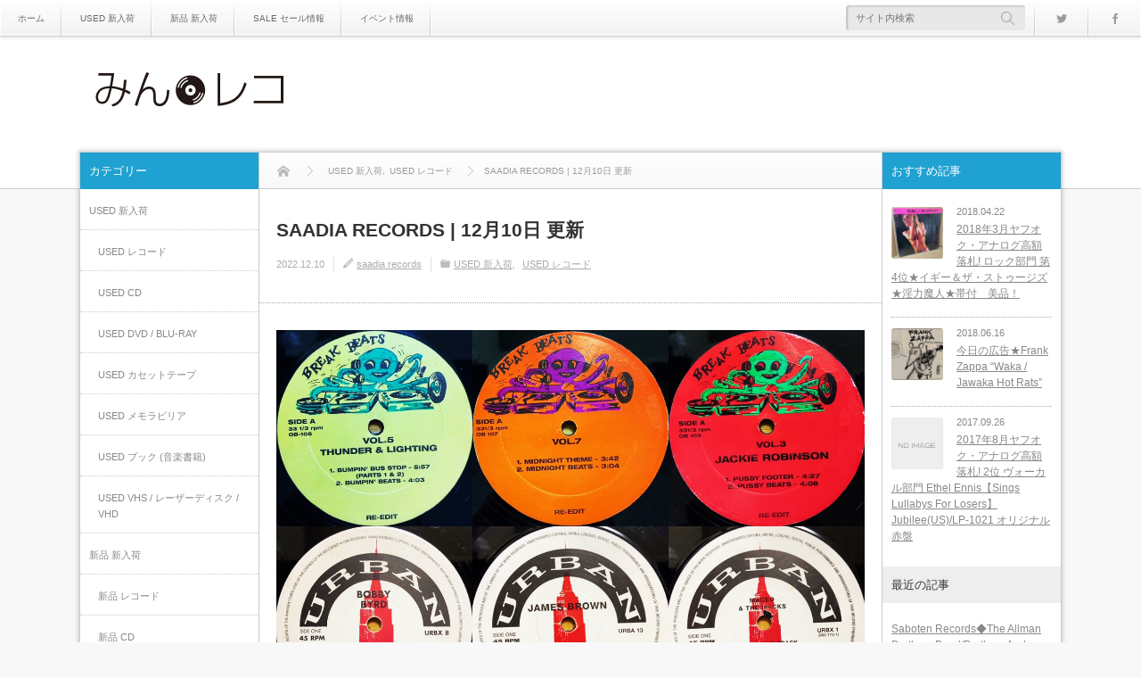

--- FILE ---
content_type: text/html; charset=UTF-8
request_url: https://minreco.jp/2022/12/10/saadia-records-2%E6%9C%8825%E6%97%A5-%E6%9B%B4%E6%96%B0-2-2-2-2-2-2-2-2-2-2-2-2-2-2-2-2-2-2-2-2-2-2-2-2-2-2-2-2-2-2-2-2-2-2-2-2-2-2-2-2-2-2-2-2-2-2-2-2-2-2-2-2-2-2-2-2-2-2-2-2-2-2-2-2-2-2-2-2-2-2-19-9/
body_size: 75299
content:
<!DOCTYPE html> <!--[if IE 7]><html class="ie ie7 pc" lang="ja"><![endif]--> <!--[if IE 8]><html class="ie ie8 pc" lang="ja"><![endif]--> <!--[if !(IE 7) | !(IE 8) ]><!--><html class="modern pc" lang="ja"><!--<![endif]--><head><meta charset="UTF-8"> <!--[if IE]><meta http-equiv="X-UA-Compatible" content="IE=edge"><![endif]--><meta name="viewport" content="width=device-width,initial-scale=1.0"><title>SAADIA RECORDS | 12月10日 更新 | みんレコ  みんなのレコード屋</title><meta name="description" content="SAADIA RECORDSはこちらから → https://saadiarecords.com9枚追加しました。"><link rel="pingback" href="https://minreco.jp/xmlrpc.php"><meta name='robots' content='max-image-preview:large' /><link rel="alternate" type="application/rss+xml" title="みんレコ  みんなのレコード屋 &raquo; フィード" href="https://minreco.jp/feed/" /><link rel="alternate" type="application/rss+xml" title="みんレコ  みんなのレコード屋 &raquo; コメントフィード" href="https://minreco.jp/comments/feed/" /><link rel="alternate" title="oEmbed (JSON)" type="application/json+oembed" href="https://minreco.jp/wp-json/oembed/1.0/embed?url=https%3A%2F%2Fminreco.jp%2F2022%2F12%2F10%2Fsaadia-records-2%25e6%259c%258825%25e6%2597%25a5-%25e6%259b%25b4%25e6%2596%25b0-2-2-2-2-2-2-2-2-2-2-2-2-2-2-2-2-2-2-2-2-2-2-2-2-2-2-2-2-2-2-2-2-2-2-2-2-2-2-2-2-2-2-2-2-2-2-2-2-2-2-2-2-2-2-2-2-2-2-2-2-2-2-2-2-2-2-2-2-2-2-19-9%2F" /><link rel="alternate" title="oEmbed (XML)" type="text/xml+oembed" href="https://minreco.jp/wp-json/oembed/1.0/embed?url=https%3A%2F%2Fminreco.jp%2F2022%2F12%2F10%2Fsaadia-records-2%25e6%259c%258825%25e6%2597%25a5-%25e6%259b%25b4%25e6%2596%25b0-2-2-2-2-2-2-2-2-2-2-2-2-2-2-2-2-2-2-2-2-2-2-2-2-2-2-2-2-2-2-2-2-2-2-2-2-2-2-2-2-2-2-2-2-2-2-2-2-2-2-2-2-2-2-2-2-2-2-2-2-2-2-2-2-2-2-2-2-2-2-19-9%2F&#038;format=xml" /><style id='wp-img-auto-sizes-contain-inline-css' type='text/css'>img:is([sizes=auto i],[sizes^="auto," i]){contain-intrinsic-size:3000px 1500px}
/*# sourceURL=wp-img-auto-sizes-contain-inline-css */</style><style id='wp-block-library-inline-css' type='text/css'>:root{--wp-block-synced-color:#7a00df;--wp-block-synced-color--rgb:122,0,223;--wp-bound-block-color:var(--wp-block-synced-color);--wp-editor-canvas-background:#ddd;--wp-admin-theme-color:#007cba;--wp-admin-theme-color--rgb:0,124,186;--wp-admin-theme-color-darker-10:#006ba1;--wp-admin-theme-color-darker-10--rgb:0,107,160.5;--wp-admin-theme-color-darker-20:#005a87;--wp-admin-theme-color-darker-20--rgb:0,90,135;--wp-admin-border-width-focus:2px}@media (min-resolution:192dpi){:root{--wp-admin-border-width-focus:1.5px}}.wp-element-button{cursor:pointer}:root .has-very-light-gray-background-color{background-color:#eee}:root .has-very-dark-gray-background-color{background-color:#313131}:root .has-very-light-gray-color{color:#eee}:root .has-very-dark-gray-color{color:#313131}:root .has-vivid-green-cyan-to-vivid-cyan-blue-gradient-background{background:linear-gradient(135deg,#00d084,#0693e3)}:root .has-purple-crush-gradient-background{background:linear-gradient(135deg,#34e2e4,#4721fb 50%,#ab1dfe)}:root .has-hazy-dawn-gradient-background{background:linear-gradient(135deg,#faaca8,#dad0ec)}:root .has-subdued-olive-gradient-background{background:linear-gradient(135deg,#fafae1,#67a671)}:root .has-atomic-cream-gradient-background{background:linear-gradient(135deg,#fdd79a,#004a59)}:root .has-nightshade-gradient-background{background:linear-gradient(135deg,#330968,#31cdcf)}:root .has-midnight-gradient-background{background:linear-gradient(135deg,#020381,#2874fc)}:root{--wp--preset--font-size--normal:16px;--wp--preset--font-size--huge:42px}.has-regular-font-size{font-size:1em}.has-larger-font-size{font-size:2.625em}.has-normal-font-size{font-size:var(--wp--preset--font-size--normal)}.has-huge-font-size{font-size:var(--wp--preset--font-size--huge)}.has-text-align-center{text-align:center}.has-text-align-left{text-align:left}.has-text-align-right{text-align:right}.has-fit-text{white-space:nowrap!important}#end-resizable-editor-section{display:none}.aligncenter{clear:both}.items-justified-left{justify-content:flex-start}.items-justified-center{justify-content:center}.items-justified-right{justify-content:flex-end}.items-justified-space-between{justify-content:space-between}.screen-reader-text{border:0;clip-path:inset(50%);height:1px;margin:-1px;overflow:hidden;padding:0;position:absolute;width:1px;word-wrap:normal!important}.screen-reader-text:focus{background-color:#ddd;clip-path:none;color:#444;display:block;font-size:1em;height:auto;left:5px;line-height:normal;padding:15px 23px 14px;text-decoration:none;top:5px;width:auto;z-index:100000}html :where(.has-border-color){border-style:solid}html :where([style*=border-top-color]){border-top-style:solid}html :where([style*=border-right-color]){border-right-style:solid}html :where([style*=border-bottom-color]){border-bottom-style:solid}html :where([style*=border-left-color]){border-left-style:solid}html :where([style*=border-width]){border-style:solid}html :where([style*=border-top-width]){border-top-style:solid}html :where([style*=border-right-width]){border-right-style:solid}html :where([style*=border-bottom-width]){border-bottom-style:solid}html :where([style*=border-left-width]){border-left-style:solid}html :where(img[class*=wp-image-]){height:auto;max-width:100%}:where(figure){margin:0 0 1em}html :where(.is-position-sticky){--wp-admin--admin-bar--position-offset:var(--wp-admin--admin-bar--height,0px)}@media screen and (max-width:600px){html :where(.is-position-sticky){--wp-admin--admin-bar--position-offset:0px}}

/*# sourceURL=wp-block-library-inline-css */</style><style id='wp-block-paragraph-inline-css' type='text/css'>.is-small-text{font-size:.875em}.is-regular-text{font-size:1em}.is-large-text{font-size:2.25em}.is-larger-text{font-size:3em}.has-drop-cap:not(:focus):first-letter{float:left;font-size:8.4em;font-style:normal;font-weight:100;line-height:.68;margin:.05em .1em 0 0;text-transform:uppercase}body.rtl .has-drop-cap:not(:focus):first-letter{float:none;margin-left:.1em}p.has-drop-cap.has-background{overflow:hidden}:root :where(p.has-background){padding:1.25em 2.375em}:where(p.has-text-color:not(.has-link-color)) a{color:inherit}p.has-text-align-left[style*="writing-mode:vertical-lr"],p.has-text-align-right[style*="writing-mode:vertical-rl"]{rotate:180deg}
/*# sourceURL=https://minreco.jp/wp-includes/blocks/paragraph/style.min.css */</style><style id='global-styles-inline-css' type='text/css'>:root{--wp--preset--aspect-ratio--square: 1;--wp--preset--aspect-ratio--4-3: 4/3;--wp--preset--aspect-ratio--3-4: 3/4;--wp--preset--aspect-ratio--3-2: 3/2;--wp--preset--aspect-ratio--2-3: 2/3;--wp--preset--aspect-ratio--16-9: 16/9;--wp--preset--aspect-ratio--9-16: 9/16;--wp--preset--color--black: #000000;--wp--preset--color--cyan-bluish-gray: #abb8c3;--wp--preset--color--white: #ffffff;--wp--preset--color--pale-pink: #f78da7;--wp--preset--color--vivid-red: #cf2e2e;--wp--preset--color--luminous-vivid-orange: #ff6900;--wp--preset--color--luminous-vivid-amber: #fcb900;--wp--preset--color--light-green-cyan: #7bdcb5;--wp--preset--color--vivid-green-cyan: #00d084;--wp--preset--color--pale-cyan-blue: #8ed1fc;--wp--preset--color--vivid-cyan-blue: #0693e3;--wp--preset--color--vivid-purple: #9b51e0;--wp--preset--gradient--vivid-cyan-blue-to-vivid-purple: linear-gradient(135deg,rgb(6,147,227) 0%,rgb(155,81,224) 100%);--wp--preset--gradient--light-green-cyan-to-vivid-green-cyan: linear-gradient(135deg,rgb(122,220,180) 0%,rgb(0,208,130) 100%);--wp--preset--gradient--luminous-vivid-amber-to-luminous-vivid-orange: linear-gradient(135deg,rgb(252,185,0) 0%,rgb(255,105,0) 100%);--wp--preset--gradient--luminous-vivid-orange-to-vivid-red: linear-gradient(135deg,rgb(255,105,0) 0%,rgb(207,46,46) 100%);--wp--preset--gradient--very-light-gray-to-cyan-bluish-gray: linear-gradient(135deg,rgb(238,238,238) 0%,rgb(169,184,195) 100%);--wp--preset--gradient--cool-to-warm-spectrum: linear-gradient(135deg,rgb(74,234,220) 0%,rgb(151,120,209) 20%,rgb(207,42,186) 40%,rgb(238,44,130) 60%,rgb(251,105,98) 80%,rgb(254,248,76) 100%);--wp--preset--gradient--blush-light-purple: linear-gradient(135deg,rgb(255,206,236) 0%,rgb(152,150,240) 100%);--wp--preset--gradient--blush-bordeaux: linear-gradient(135deg,rgb(254,205,165) 0%,rgb(254,45,45) 50%,rgb(107,0,62) 100%);--wp--preset--gradient--luminous-dusk: linear-gradient(135deg,rgb(255,203,112) 0%,rgb(199,81,192) 50%,rgb(65,88,208) 100%);--wp--preset--gradient--pale-ocean: linear-gradient(135deg,rgb(255,245,203) 0%,rgb(182,227,212) 50%,rgb(51,167,181) 100%);--wp--preset--gradient--electric-grass: linear-gradient(135deg,rgb(202,248,128) 0%,rgb(113,206,126) 100%);--wp--preset--gradient--midnight: linear-gradient(135deg,rgb(2,3,129) 0%,rgb(40,116,252) 100%);--wp--preset--font-size--small: 13px;--wp--preset--font-size--medium: 20px;--wp--preset--font-size--large: 36px;--wp--preset--font-size--x-large: 42px;--wp--preset--spacing--20: 0.44rem;--wp--preset--spacing--30: 0.67rem;--wp--preset--spacing--40: 1rem;--wp--preset--spacing--50: 1.5rem;--wp--preset--spacing--60: 2.25rem;--wp--preset--spacing--70: 3.38rem;--wp--preset--spacing--80: 5.06rem;--wp--preset--shadow--natural: 6px 6px 9px rgba(0, 0, 0, 0.2);--wp--preset--shadow--deep: 12px 12px 50px rgba(0, 0, 0, 0.4);--wp--preset--shadow--sharp: 6px 6px 0px rgba(0, 0, 0, 0.2);--wp--preset--shadow--outlined: 6px 6px 0px -3px rgb(255, 255, 255), 6px 6px rgb(0, 0, 0);--wp--preset--shadow--crisp: 6px 6px 0px rgb(0, 0, 0);}:where(.is-layout-flex){gap: 0.5em;}:where(.is-layout-grid){gap: 0.5em;}body .is-layout-flex{display: flex;}.is-layout-flex{flex-wrap: wrap;align-items: center;}.is-layout-flex > :is(*, div){margin: 0;}body .is-layout-grid{display: grid;}.is-layout-grid > :is(*, div){margin: 0;}:where(.wp-block-columns.is-layout-flex){gap: 2em;}:where(.wp-block-columns.is-layout-grid){gap: 2em;}:where(.wp-block-post-template.is-layout-flex){gap: 1.25em;}:where(.wp-block-post-template.is-layout-grid){gap: 1.25em;}.has-black-color{color: var(--wp--preset--color--black) !important;}.has-cyan-bluish-gray-color{color: var(--wp--preset--color--cyan-bluish-gray) !important;}.has-white-color{color: var(--wp--preset--color--white) !important;}.has-pale-pink-color{color: var(--wp--preset--color--pale-pink) !important;}.has-vivid-red-color{color: var(--wp--preset--color--vivid-red) !important;}.has-luminous-vivid-orange-color{color: var(--wp--preset--color--luminous-vivid-orange) !important;}.has-luminous-vivid-amber-color{color: var(--wp--preset--color--luminous-vivid-amber) !important;}.has-light-green-cyan-color{color: var(--wp--preset--color--light-green-cyan) !important;}.has-vivid-green-cyan-color{color: var(--wp--preset--color--vivid-green-cyan) !important;}.has-pale-cyan-blue-color{color: var(--wp--preset--color--pale-cyan-blue) !important;}.has-vivid-cyan-blue-color{color: var(--wp--preset--color--vivid-cyan-blue) !important;}.has-vivid-purple-color{color: var(--wp--preset--color--vivid-purple) !important;}.has-black-background-color{background-color: var(--wp--preset--color--black) !important;}.has-cyan-bluish-gray-background-color{background-color: var(--wp--preset--color--cyan-bluish-gray) !important;}.has-white-background-color{background-color: var(--wp--preset--color--white) !important;}.has-pale-pink-background-color{background-color: var(--wp--preset--color--pale-pink) !important;}.has-vivid-red-background-color{background-color: var(--wp--preset--color--vivid-red) !important;}.has-luminous-vivid-orange-background-color{background-color: var(--wp--preset--color--luminous-vivid-orange) !important;}.has-luminous-vivid-amber-background-color{background-color: var(--wp--preset--color--luminous-vivid-amber) !important;}.has-light-green-cyan-background-color{background-color: var(--wp--preset--color--light-green-cyan) !important;}.has-vivid-green-cyan-background-color{background-color: var(--wp--preset--color--vivid-green-cyan) !important;}.has-pale-cyan-blue-background-color{background-color: var(--wp--preset--color--pale-cyan-blue) !important;}.has-vivid-cyan-blue-background-color{background-color: var(--wp--preset--color--vivid-cyan-blue) !important;}.has-vivid-purple-background-color{background-color: var(--wp--preset--color--vivid-purple) !important;}.has-black-border-color{border-color: var(--wp--preset--color--black) !important;}.has-cyan-bluish-gray-border-color{border-color: var(--wp--preset--color--cyan-bluish-gray) !important;}.has-white-border-color{border-color: var(--wp--preset--color--white) !important;}.has-pale-pink-border-color{border-color: var(--wp--preset--color--pale-pink) !important;}.has-vivid-red-border-color{border-color: var(--wp--preset--color--vivid-red) !important;}.has-luminous-vivid-orange-border-color{border-color: var(--wp--preset--color--luminous-vivid-orange) !important;}.has-luminous-vivid-amber-border-color{border-color: var(--wp--preset--color--luminous-vivid-amber) !important;}.has-light-green-cyan-border-color{border-color: var(--wp--preset--color--light-green-cyan) !important;}.has-vivid-green-cyan-border-color{border-color: var(--wp--preset--color--vivid-green-cyan) !important;}.has-pale-cyan-blue-border-color{border-color: var(--wp--preset--color--pale-cyan-blue) !important;}.has-vivid-cyan-blue-border-color{border-color: var(--wp--preset--color--vivid-cyan-blue) !important;}.has-vivid-purple-border-color{border-color: var(--wp--preset--color--vivid-purple) !important;}.has-vivid-cyan-blue-to-vivid-purple-gradient-background{background: var(--wp--preset--gradient--vivid-cyan-blue-to-vivid-purple) !important;}.has-light-green-cyan-to-vivid-green-cyan-gradient-background{background: var(--wp--preset--gradient--light-green-cyan-to-vivid-green-cyan) !important;}.has-luminous-vivid-amber-to-luminous-vivid-orange-gradient-background{background: var(--wp--preset--gradient--luminous-vivid-amber-to-luminous-vivid-orange) !important;}.has-luminous-vivid-orange-to-vivid-red-gradient-background{background: var(--wp--preset--gradient--luminous-vivid-orange-to-vivid-red) !important;}.has-very-light-gray-to-cyan-bluish-gray-gradient-background{background: var(--wp--preset--gradient--very-light-gray-to-cyan-bluish-gray) !important;}.has-cool-to-warm-spectrum-gradient-background{background: var(--wp--preset--gradient--cool-to-warm-spectrum) !important;}.has-blush-light-purple-gradient-background{background: var(--wp--preset--gradient--blush-light-purple) !important;}.has-blush-bordeaux-gradient-background{background: var(--wp--preset--gradient--blush-bordeaux) !important;}.has-luminous-dusk-gradient-background{background: var(--wp--preset--gradient--luminous-dusk) !important;}.has-pale-ocean-gradient-background{background: var(--wp--preset--gradient--pale-ocean) !important;}.has-electric-grass-gradient-background{background: var(--wp--preset--gradient--electric-grass) !important;}.has-midnight-gradient-background{background: var(--wp--preset--gradient--midnight) !important;}.has-small-font-size{font-size: var(--wp--preset--font-size--small) !important;}.has-medium-font-size{font-size: var(--wp--preset--font-size--medium) !important;}.has-large-font-size{font-size: var(--wp--preset--font-size--large) !important;}.has-x-large-font-size{font-size: var(--wp--preset--font-size--x-large) !important;}
/*# sourceURL=global-styles-inline-css */</style><style id='classic-theme-styles-inline-css' type='text/css'>/*! This file is auto-generated */
.wp-block-button__link{color:#fff;background-color:#32373c;border-radius:9999px;box-shadow:none;text-decoration:none;padding:calc(.667em + 2px) calc(1.333em + 2px);font-size:1.125em}.wp-block-file__button{background:#32373c;color:#fff;text-decoration:none}
/*# sourceURL=/wp-includes/css/classic-themes.min.css */</style><link rel='stylesheet' id='wpo_min-header-0-css' href='https://minreco.jp/wp-content/cache/wpo-minify/1764790224/assets/wpo-minify-header-77351209.min.css' type='text/css' media='all' /> <script defer type="text/javascript" src="https://minreco.jp/wp-content/cache/wpo-minify/1764790224/assets/wpo-minify-header-7b1d0e43.min.js" id="wpo_min-header-0-js"></script> <link rel="https://api.w.org/" href="https://minreco.jp/wp-json/" /><link rel="alternate" title="JSON" type="application/json" href="https://minreco.jp/wp-json/wp/v2/posts/51943" /><link rel="canonical" href="https://minreco.jp/2022/12/10/saadia-records-2%e6%9c%8825%e6%97%a5-%e6%9b%b4%e6%96%b0-2-2-2-2-2-2-2-2-2-2-2-2-2-2-2-2-2-2-2-2-2-2-2-2-2-2-2-2-2-2-2-2-2-2-2-2-2-2-2-2-2-2-2-2-2-2-2-2-2-2-2-2-2-2-2-2-2-2-2-2-2-2-2-2-2-2-2-2-2-2-19-9/" /><link rel='shortlink' href='https://minreco.jp/?p=51943' /> <script defer src="https://minreco.jp/wp-content/cache/autoptimize/autoptimize_single_54e6b980374608d5fd27a8d497993630.php?ver=2.3.1"></script> <script defer src="https://minreco.jp/wp-content/cache/autoptimize/autoptimize_single_e63870a7dbecd34366e7764f235e755e.php?ver=2.3.1"></script> <link rel="stylesheet" media="screen and (max-width:770px)" href="https://minreco.jp/wp-content/cache/autoptimize/autoptimize_single_312b2354b8db7ac469041bdc1405a4b5.php?ver=2.3.1"><link rel="stylesheet" href="https://minreco.jp/wp-content/cache/autoptimize/autoptimize_single_cc3805784fb8205072b82ccfb90ab071.php?ver=2.3.1"><link href='http://fonts.googleapis.com/css?family=Poiret+One' rel='stylesheet' type='text/css'><style>body { font-size:16px; }

#logo { font-family:'Poiret One','ヒラギノ角ゴ Pro W3','Hiragino Kaku Gothic Pro','メイリオ',Meiryo,'ＭＳ Ｐゴシック'; }

.pc #logo_image { position:absolute; top:38px; left:15px; }
.mobile #logo_image { position:absolute; top:9px; left:15px; }
.mobile #logo_image img { width:100px; height:auto; }


#logo { font-size:47px; }

@media screen and (max-width:770px) {
 #logo { font-size:20px; }
}

#tagline { margin-top:16px; float:left; }

.post_content a { color:#777777; }

#logo a:hover, a:hover, .pc .post_meta li a:hover, .side_widget a:hover, #footer a:hover, .post_meta_top li a:hover, .post_meta_bottom li a:hover, .post_content a.more-link:hover, .post_excerpt a.more-link:hover, #comment_user_login span a:hover:after, .page_navi p.back a:hover, .page_navi p.back a:hover:after, #comment_pager .page-numbers.current, #bread_crumb ol li a:hover, .post_meta_bottom li.post_category a, #bread_crumb .home a:hover i:before, #search_link_area li.mail_button a:hover:after
 { color:#149ed1; }

#comment_header #comment_tab li.active a, #guest_info input:focus, #comment_textarea textarea:focus, .page_navi a:hover, .page_navi span.current, #respond.comment-respond .comment-form-comment textarea:focus, #respond.comment-respond .comment-form-author input:focus, #respond.comment-respond .comment-form-email input:focus, #respond.comment-respond .comment-form-url input:focus
 { border-color:#149ed1; }

#submit_comment:hover, .comment_meta a:hover, #cancel_comment_reply a:hover, .post_content a.more-link, .post_excerpt a.more-link, #next_prev_post a:hover, #next_prev_post2 a:hover, .post_pagination a:hover, #return_top:hover, #search_area_top .search_button input:hover, .widget_search #search-btn input:hover, .widget_search #searchsubmit:hover, #menu_button:hover, .iw_search_area .search_button input:hover, .pc #header_menu ul ul li a:hover, #header_menu ul li a:hover, #center_menu ul li a:hover, .post_meta_bottom li.post_category a, .comment_edit a:hover, .mobile #search_area_top .search_input input:hover, .mobile #search_area_mobile .search_input input:focus, .iw_social_link li.mail_button a:hover, #respond.comment-respond #submit:hover
 { background-color:#149ed1; }

.post_content a.more-link:hover, .post_excerpt a.more-link:hover { box-shadow:0 0 0 2px #149ed1 inset; }

#related_post .image:after, #single_author_post .image:after { background:rgba(20,158,209,0); }
#related_post .image:hover:after, #single_author_post .image:hover:after { background:rgba(20,158,209,0.8); }

#left_col .first .side_headline, #left_col #wp-calendar td a:hover, #left_col #wp-calendar #prev a:hover, #left_col #wp-calendar #next a:hover, #left_col .widget_post_ranking.small .image:hover:after, #left_col .comment_ranking_widget .widget_post_ranking.small .image:hover:after, #left_col .ml_category_list_widget li a:hover, #left_col .ml_category_list_widget li.current_cat a, #left_col .ml_tag_cloud_widget li a:hover, #left_col .ml_author_list_widget .link:hover, #left_col .ml_author_list_widget li a:after
 { background-color:#1fa1d1; color:#fff; }
#right_col .first .side_headline, #right_col #wp-calendar td a:hover, #right_col #wp-calendar #prev a:hover, #right_col #wp-calendar #next a:hover, #right_col .widget_post_ranking.small .image:hover:after, #right_col .comment_ranking_widget .widget_post_ranking.small .image:hover:after, #right_col .ml_category_list_widget li a:hover, #right_col .ml_category_list_widget li.current_cat a, #right_col .ml_tag_cloud_widget li a:hover, #right_col .ml_author_list_widget .link:hover, #right_col .ml_author_list_widget li a:after
 { background-color:#1fa1d1; color:#fff; }
#left_col a:hover { color:#1fa1d1; }
#right_col a:hover { color:#1fa1d1; }
#left_col .widget_post_list.small .image:hover:after { background:rgba(31,161,209,0.8); }
#right_col .widget_post_list.small .image:hover:after { background:rgba(31,161,209,0.8); }
#left_col .ml_tag_cloud_widget li a:hover { border-color:#1fa1d1; }
#right_col .ml_tag_cloud_widget li a:hover { border-color:#1fa1d1; }
#left_col .ml_author_list_widget li a:before { border-color:#1fa1d1 transparent transparent transparent; }
#right_col .ml_author_list_widget li a:before { border-color:#1fa1d1 transparent transparent transparent; }

#footer .widget_post_list.small .image:after { background:rgba(20,158,209,0); }
#footer .widget_post_list.small .image:hover:after { background:rgba(20,158,209,0.8); }
#footer a:hover { color:#149ed1;}

.post_meta_bottom.type1 li.post_comment i:before { color:#149ED1; }
.post_meta_bottom.type2 li.post_comment i { background-color:#149ED1; }

.header_post_list .comment_post li .comment, .widget_post_ranking_comment .widget_post_ranking .comment { background:rgba(20,158,209,0.7); }
.header_post_list .comment_post li .comment:after { border-color:rgba(20,158,209,0.7) transparent transparent transparent; }
.widget_post_ranking_comment .widget_post_ranking .comment:after { border-color:transparent transparent transparent rgba(20,158,209,0.7); }
#footer #wp-calendar td a:hover, #footer #wp-calendar #prev a:hover, #footer #wp-calendar #next a:hover, #footer .widget_post_ranking.small .image:hover:after { background:#149ed1; }
.mobile #footer #footer_menu a:hover, #footer .ml_tag_cloud_widget li a:hover { background-color:#149ed1; color:#fff; }
.footer_headline span { border-color:#149ed1; }

#content_slider .post_title a:hover { color:#42C2B9; }
#content_slider .post_meta_top a:hover { color:#42C2B9; }
#content_slider a.link:hover, .flex-control-paging li a:hover, .flex-control-paging li a.flex-active { background-color:#42C2B9; }

.lof-slidecontent .caption .title:hover { color:#42C2B9; }
.lof-slidecontent .caption .desc a:hover { background-color:#42C2B9; }

.header_post_list .view_post li .comment, .widget_post_ranking_view .widget_post_ranking .comment { background:rgba(9,191,213,0.7); }
.header_post_list .view_post li .comment:after { border-color:rgba(9,191,213,0.7) transparent transparent transparent; }
.widget_post_ranking_view .widget_post_ranking .comment:after { border-color:transparent transparent transparent rgba(9,191,213,0.7); }

.post_content h1:before, .post_content h2:before, .post_content h3:before, .post_content h5:before
 { background:#149ed1; }
.post_content h4:before, .post_content h6:before
 { border-color:#149ed1; }</style><link rel="stylesheet" href="https://minreco.jp/wp-content/cache/autoptimize/autoptimize_single_b5b9710cc64e5168957b8b1abeb923f2.php?ver=2.3.1"> <!--[if lt IE 9]> <script src="https://minreco.jp/wp-content/themes/n1/js/html5.js?ver=2.3.1"></script> <![endif]--> <script defer src="https://minreco.jp/wp-content/cache/autoptimize/autoptimize_single_3e8b9448160ddddbf702915975af4188.php?ver=2.3.1"></script> <script defer src="[data-uri]"></script> <style type="text/css" id="wp-custom-css">/*
ここに独自の CSS を追加することができます。

詳しくは上のヘルプアイコンをクリックしてください。
*/
h2 .post_title .entry-title {
    font-size: 18px;
line-hight: 120%;
    color: #ccc;
}</style></head><body class="wp-singular post-template-default single single-post postid-51943 single-format-standard wp-theme-n1 no_header_bottom"><div id="container"><header id="header_top" class="clearfix"><nav id="header_menu" class="clearfix"><ul id="menu-navi" class="menu"><li id="menu-item-16" class="menu-item menu-item-type-custom menu-item-object-custom menu-item-home menu-item-16"><a href="http://minreco.jp">ホーム</a></li><li id="menu-item-17" class="menu-item menu-item-type-taxonomy menu-item-object-category current-post-ancestor current-menu-parent current-post-parent menu-item-has-children menu-item-17"><a href="https://minreco.jp/category/used/">USED 新入荷</a><ul class="sub-menu"><li id="menu-item-32" class="menu-item menu-item-type-taxonomy menu-item-object-category current-post-ancestor current-menu-parent current-post-parent menu-item-32"><a href="https://minreco.jp/category/used/used-record/">USED レコード</a></li><li id="menu-item-31" class="menu-item menu-item-type-taxonomy menu-item-object-category menu-item-31"><a href="https://minreco.jp/category/used/used-dvd-blu-ray/">USED DVD / BLU-RAY</a></li><li id="menu-item-30" class="menu-item menu-item-type-taxonomy menu-item-object-category menu-item-30"><a href="https://minreco.jp/category/used/used-cd/">USED CD</a></li></ul></li><li id="menu-item-18" class="menu-item menu-item-type-taxonomy menu-item-object-category menu-item-has-children menu-item-18"><a href="https://minreco.jp/category/new/">新品 新入荷</a><ul class="sub-menu"><li id="menu-item-35" class="menu-item menu-item-type-taxonomy menu-item-object-category menu-item-35"><a href="https://minreco.jp/category/new/new-records/">新品 レコード</a></li><li id="menu-item-34" class="menu-item menu-item-type-taxonomy menu-item-object-category menu-item-34"><a href="https://minreco.jp/category/new/new-dvd-blu-ray/">新品 DVD / BLU-RAY</a></li><li id="menu-item-33" class="menu-item menu-item-type-taxonomy menu-item-object-category menu-item-33"><a href="https://minreco.jp/category/new/new-cd/">新品 CD</a></li></ul></li><li id="menu-item-19" class="menu-item menu-item-type-taxonomy menu-item-object-category menu-item-19"><a href="https://minreco.jp/category/sale/">SALE セール情報</a></li><li id="menu-item-20" class="menu-item menu-item-type-taxonomy menu-item-object-category menu-item-20"><a href="https://minreco.jp/category/event/">イベント情報</a></li></ul></nav><div id="search_link_area"><ul id="header_social_link" class="clearfix"><li class="twitter_button"><a target="_blank" href="https://twitter.com/disclog"><span>Twitter</span></a></li><li class="facebook_button"><a target="_blank" href="https://www.facebook.com/disclogs/"><span>Facebook</span></a></li></ul><div id="search_area_top" class="clearfix "><div class="search_form"><form method="get" action="https://minreco.jp/"><div class="search_input"><input type="text" value="" name="s" placeholder="サイト内検索" /></div><div class="search_button"><input type="submit" value="サイト内検索" /></div></form></div></div></div></header><div id="header_logo_area"><div id="header_logo_area_inner"><div id="logo_image"><h1 id="logo"><a href="https://minreco.jp/" title="みんレコ  みんなのレコード屋"><img src="http://minreco.jp/wp-content/uploads/mono-lab-theme/logo.png?1769454584" alt="みんレコ  みんなのレコード屋" title="みんレコ  みんなのレコード屋" /></a></h1></div> <a href="#" id="menu_button"><i class="icon"></i><span class="title">メニュー</span></a></div></div><div id="header_adsense_area"><div class="header_adsense"><div class="header_adsense_inner"></div></div></div><div id="main_content" class="clearfix"><div id="main_col"><nav id="bread_crumb"><ol class='clearfix'><li class="home" itemscope itemtype="http://data-vocabulary.org/Breadcrumb"><a itemprop="url" href="https://minreco.jp/"><i class="icon"></i><span itemprop="title">トップページ</span></a></li><li class="category parent" itemscope itemtype="http://data-vocabulary.org/Breadcrumb"><a itemprop="url" href="https://minreco.jp/category/used/"><span itemprop="title">USED 新入荷</span></a>,</li><li class="category" itemscope itemtype="http://data-vocabulary.org/Breadcrumb"><a itemprop="url" href="https://minreco.jp/category/used/used-record/"><span itemprop="title">USED レコード</span></a></li><li class="last" itemscope itemtype="http://data-vocabulary.org/Breadcrumb"><span itemprop="title">SAADIA RECORDS | 12月10日 更新</span></li></ol></nav><article id="article" class="clearfix post-51943 post type-post status-publish format-standard has-post-thumbnail hentry category-used category-used-record"><h2 id="post_title" class="entry-title">SAADIA RECORDS | 12月10日 更新</h2><ul class="post_meta_top clearfix"><li class="post_date"><time class="entry-date" datetime="2022-12-10T18:12:33+09:00">2022.12.10</time></li><li class="post_author vcard author"><span class="fn"><a href="https://minreco.jp/author/saadia-records/" title="saadia records の投稿" rel="author">saadia records</a></span></li><li class="post_category"><a href="https://minreco.jp/category/used/" rel="category tag">USED 新入荷</a> <a href="https://minreco.jp/category/used/used-record/" rel="category tag">USED レコード</a></li></ul><div class="post_content clearfix"><p><img fetchpriority="high" decoding="async" class="alignnone size-full wp-image-51944" src="https://minreco.jp/wp-content/uploads/2022/12/D2684872-8766-4906-9457-C664727A3572.jpg" alt="" width="1280" height="1280" srcset="https://minreco.jp/wp-content/uploads/2022/12/D2684872-8766-4906-9457-C664727A3572.jpg 1280w, https://minreco.jp/wp-content/uploads/2022/12/D2684872-8766-4906-9457-C664727A3572-300x300.jpg 300w, https://minreco.jp/wp-content/uploads/2022/12/D2684872-8766-4906-9457-C664727A3572-1024x1024.jpg 1024w, https://minreco.jp/wp-content/uploads/2022/12/D2684872-8766-4906-9457-C664727A3572-150x150.jpg 150w, https://minreco.jp/wp-content/uploads/2022/12/D2684872-8766-4906-9457-C664727A3572-768x768.jpg 768w" sizes="(max-width: 1280px) 100vw, 1280px" /></p><p><span style="font-size: revert;color: initial;font-family: -apple-system, BlinkMacSystemFont, 'Segoe UI', Roboto, Oxygen-Sans, Ubuntu, Cantarell, 'Helvetica Neue', sans-serif">SAADIA RECORDSはこちらから → <a href="https://saadiarecords.com" target="_blank" rel="noopener noreferrer">https://saadiarecords.com</a></span></p><p>9枚追加しました。</p><p><span style="font-size: inherit;color: initial;font-family: -apple-system, BlinkMacSystemFont, 'Segoe UI', Roboto, Oxygen-Sans, Ubuntu, Cantarell, 'Helvetica Neue', sans-serif">THUNDER &amp; LIGHTNING / BARRABAS &#8220;BUMPIN&#8217; BUS STOP / WOMAN&#8221; (12inch)<br />MANZEL &#8220;MIDNIGHT THEME / SPACE FUNK / JUMP STREET&#8221; (12inch)<br />JACKIE ROBINSON / BORIS GARDINER &#8220;PUSSY FOOTER / MELTING POT&#8221; (12inch)<br />BOBBY BYRD &#8220;I KNOW YOU GOT SOUL&#8221; (12inch)<br />JAMES BROWN &#8220;SHE&#8217;S THE ONE&#8221; (12inch)<br />MACEO &amp; THE MACKS &#8220;CROSS THE TRACK (WE BETTER GO BACK)&#8221; (12inch)<br />THE HONEYDRIPPERS / SPOONIE GEE &#8220;IMPEACH THE PRESIDENT / (YOU AIN&#8217;T JUST A FOOL) YOU&#8217;S AN OLD FOOL&#8221; (12inch)<br />MARVIN GAYE / THE COMMODORES / MARY JANE GIRLS &#8220;GOT TO GIVE IT UP / BRICK HOUSE / ALL NIGHT LONG&#8221; (12inch)<br />KC AND THE SUNSHINE BAND &#8220;THE OFFICIAL BOOTLEG &#8220;MEGAMIX&#8221; / GIVE IT UP&#8221; (12inch)</span></p><p> </p><p></p></div><div class="share_button_bottom share_button_design_type1"><h3>シェアする</h3><ul class="snsb snsb-balloon clearfix"><li class="balloon-btn twitter-balloon-btn"> <span class="balloon-btn-set"> <span class="arrow-box"> <a href="https://twitter.com/search?q=https%3A%2F%2Fminreco.jp%2F2022%2F12%2F10%2Fsaadia-records-2%25e6%259c%258825%25e6%2597%25a5-%25e6%259b%25b4%25e6%2596%25b0-2-2-2-2-2-2-2-2-2-2-2-2-2-2-2-2-2-2-2-2-2-2-2-2-2-2-2-2-2-2-2-2-2-2-2-2-2-2-2-2-2-2-2-2-2-2-2-2-2-2-2-2-2-2-2-2-2-2-2-2-2-2-2-2-2-2-2-2-2-2-19-9%2F" target="blank" class="arrow-box-link twitter-arrow-box-link" rel="nofollow" title="Twitter"> <span class="social-count twitter-count-new"><span class="word">Tweets</span></span> </a> </span> <a href="http://twitter.com/share?text=SAADIA+RECORDS+%7C+12%E6%9C%8810%E6%97%A5+%E6%9B%B4%E6%96%B0&url=https://minreco.jp/2022/12/10/saadia-records-2%e6%9c%8825%e6%97%a5-%e6%9b%b4%e6%96%b0-2-2-2-2-2-2-2-2-2-2-2-2-2-2-2-2-2-2-2-2-2-2-2-2-2-2-2-2-2-2-2-2-2-2-2-2-2-2-2-2-2-2-2-2-2-2-2-2-2-2-2-2-2-2-2-2-2-2-2-2-2-2-2-2-2-2-2-2-2-2-19-9/" target="blank" class="balloon-btn-link twitter-balloon-btn-link" rel="nofollow" title="Twitter"> <span class="icon">Twitter</span> </a> </span></li><li class="balloon-btn facebook-balloon-btn"> <span class="balloon-btn-set"> <span class="arrow-box"> <a href="https://www.facebook.com/sharer/sharer.php?u=https://minreco.jp/2022/12/10/saadia-records-2%e6%9c%8825%e6%97%a5-%e6%9b%b4%e6%96%b0-2-2-2-2-2-2-2-2-2-2-2-2-2-2-2-2-2-2-2-2-2-2-2-2-2-2-2-2-2-2-2-2-2-2-2-2-2-2-2-2-2-2-2-2-2-2-2-2-2-2-2-2-2-2-2-2-2-2-2-2-2-2-2-2-2-2-2-2-2-2-19-9/&t=SAADIA RECORDS | 12月10日 更新" target="blank" class="arrow-box-link facebook-arrow-box-link" rel="nofollow" title="Facebook"> <span class="social-count facebook-count"><i class="fa fa-spinner fa-spin"></i></span> </a> </span> <a href="https://www.facebook.com/sharer/sharer.php?u=https://minreco.jp/2022/12/10/saadia-records-2%e6%9c%8825%e6%97%a5-%e6%9b%b4%e6%96%b0-2-2-2-2-2-2-2-2-2-2-2-2-2-2-2-2-2-2-2-2-2-2-2-2-2-2-2-2-2-2-2-2-2-2-2-2-2-2-2-2-2-2-2-2-2-2-2-2-2-2-2-2-2-2-2-2-2-2-2-2-2-2-2-2-2-2-2-2-2-2-19-9/&t=SAADIA RECORDS | 12月10日 更新" target="blank" class="balloon-btn-link facebook-balloon-btn-link" rel="nofollow" title="Facebook"> <span class="icon">Facebook</span> </a> </span></li><li class="balloon-btn hatena-balloon-btn"> <span class="balloon-btn-set"> <span class="arrow-box"> <a href="http://b.hatena.ne.jp/entry/https://minreco.jp/2022/12/10/saadia-records-2%e6%9c%8825%e6%97%a5-%e6%9b%b4%e6%96%b0-2-2-2-2-2-2-2-2-2-2-2-2-2-2-2-2-2-2-2-2-2-2-2-2-2-2-2-2-2-2-2-2-2-2-2-2-2-2-2-2-2-2-2-2-2-2-2-2-2-2-2-2-2-2-2-2-2-2-2-2-2-2-2-2-2-2-2-2-2-2-19-9/" target="blank" class="arrow-box-link hatena-arrow-box-link" rel="nofollow" title="はてなブックマーク"> <span class="social-count hatebu-count"><i class="fa fa-spinner fa-spin"></i></span> </a> </span> <a href="http://b.hatena.ne.jp/add?mode=confirm&url=https://minreco.jp/2022/12/10/saadia-records-2%e6%9c%8825%e6%97%a5-%e6%9b%b4%e6%96%b0-2-2-2-2-2-2-2-2-2-2-2-2-2-2-2-2-2-2-2-2-2-2-2-2-2-2-2-2-2-2-2-2-2-2-2-2-2-2-2-2-2-2-2-2-2-2-2-2-2-2-2-2-2-2-2-2-2-2-2-2-2-2-2-2-2-2-2-2-2-2-19-9/&title=SAADIA+RECORDS+%7C+12%E6%9C%8810%E6%97%A5+%E6%9B%B4%E6%96%B0" target="blank" class="balloon-btn-link hatena-balloon-btn-link" rel="nofollow" title="はてなブックマーク"> <span class="icon">はてなブックマーク</span> </a> </span></li><li class="balloon-btn googleplus-balloon-btn"> <span class="balloon-btn-set"> <span class="arrow-box"> <a href="https://plus.google.com/share?url=https%3A%2F%2Fminreco.jp%2F2022%2F12%2F10%2Fsaadia-records-2%25e6%259c%258825%25e6%2597%25a5-%25e6%259b%25b4%25e6%2596%25b0-2-2-2-2-2-2-2-2-2-2-2-2-2-2-2-2-2-2-2-2-2-2-2-2-2-2-2-2-2-2-2-2-2-2-2-2-2-2-2-2-2-2-2-2-2-2-2-2-2-2-2-2-2-2-2-2-2-2-2-2-2-2-2-2-2-2-2-2-2-2-19-9%2F" onclick="javascript:window.open(this.href, '', 'menubar=no,toolbar=no,resizable=yes,scrollbars=yes,height=600,width=600');return false;" target="blank" class="arrow-box-link googleplus-arrow-box-link" rel="nofollow" title="Google Plus"> <span class="googleplus-count"><i class="fa fa-spinner fa-spin"></i></span> </a> </span> <a href="https://plus.google.com/share?url=https%3A%2F%2Fminreco.jp%2F2022%2F12%2F10%2Fsaadia-records-2%25e6%259c%258825%25e6%2597%25a5-%25e6%259b%25b4%25e6%2596%25b0-2-2-2-2-2-2-2-2-2-2-2-2-2-2-2-2-2-2-2-2-2-2-2-2-2-2-2-2-2-2-2-2-2-2-2-2-2-2-2-2-2-2-2-2-2-2-2-2-2-2-2-2-2-2-2-2-2-2-2-2-2-2-2-2-2-2-2-2-2-2-19-9%2F" onclick="javascript:window.open(this.href, '', 'menubar=no,toolbar=no,resizable=yes,scrollbars=yes,height=600,width=600');return false;" target="blank" class="balloon-btn-link googleplus-balloon-btn-link" rel="nofollow" title="Google Plus"> <span class="icon">Google Plus</span> </a> </span></li><li class="balloon-btn pinterest-balloon-btn"> <span class="balloon-btn-set"> <span class="arrow-box"> <a href="http://www.pinterest.com/pin/create/button/?url=https://minreco.jp/2022/12/10/saadia-records-2%e6%9c%8825%e6%97%a5-%e6%9b%b4%e6%96%b0-2-2-2-2-2-2-2-2-2-2-2-2-2-2-2-2-2-2-2-2-2-2-2-2-2-2-2-2-2-2-2-2-2-2-2-2-2-2-2-2-2-2-2-2-2-2-2-2-2-2-2-2-2-2-2-2-2-2-2-2-2-2-2-2-2-2-2-2-2-2-19-9/" target="blank" class="arrow-box-link pinterest-arrow-box-link" rel="nofollow" title="Pinterest"> <span class="social-count pinterest-count"><i class="fa fa-spinner fa-spin"></i></span> </a> </span> <a href="http://www.pinterest.com/pin/create/button/?url=https://minreco.jp/2022/12/10/saadia-records-2%e6%9c%8825%e6%97%a5-%e6%9b%b4%e6%96%b0-2-2-2-2-2-2-2-2-2-2-2-2-2-2-2-2-2-2-2-2-2-2-2-2-2-2-2-2-2-2-2-2-2-2-2-2-2-2-2-2-2-2-2-2-2-2-2-2-2-2-2-2-2-2-2-2-2-2-2-2-2-2-2-2-2-2-2-2-2-2-19-9/" target="blank" class="balloon-btn-link pinterest-balloon-btn-link" rel="nofollow" title="Pinterest"> <span class="icon">Pinterest</span> </a> </span></li></ul></div><div id="related_post"><h3 class="headline">関連記事</h3><ol class="clearfix"><li class="clearfix odd"> <a class="image" href="https://minreco.jp/2021/07/03/universounds-%e6%96%b0%e5%85%a5%e8%8d%b7%e3%82%92%e8%bf%bd%e5%8a%a0%e3%81%97%e3%81%be%e3%81%97%e3%81%9f%e3%80%82-744-2-2-2-2-2-2-2-2-2-2-2-2-2-2-2-2-2-2-2-2-2-2-2-2-2-2-2-2-2-2-2-2-2-2-2-2-2-2-2-2-4-6/"><img width="260" height="161" src="https://minreco.jp/wp-content/uploads/2021/07/1625238222142-260x161.jpg" class="attachment-size1 size-size1 wp-post-image" alt="" decoding="async" loading="lazy" /></a><div class="info"><p class="date">2021.07.03</p> <a class="title" href="https://minreco.jp/2021/07/03/universounds-%e6%96%b0%e5%85%a5%e8%8d%b7%e3%82%92%e8%bf%bd%e5%8a%a0%e3%81%97%e3%81%be%e3%81%97%e3%81%9f%e3%80%82-744-2-2-2-2-2-2-2-2-2-2-2-2-2-2-2-2-2-2-2-2-2-2-2-2-2-2-2-2-2-2-2-2-2-2-2-2-2-2-2-2-4-6/" title="UNIVERSOUNDS 新入荷を追加しました。">UNIVERSOUNDS 新入荷を追加しました。</a></div></li><li class="clearfix even"> <a class="image" href="https://minreco.jp/2024/04/08/shot-records-%e6%96%b0%e7%9d%80%e6%9b%b4%e6%96%b0%e3%81%ae%e3%81%8a%e7%9f%a5%e3%82%89%e3%81%9b-%e3%83%bbbilly-cobham-%e3%83%bbthe-gladiolas-%e3%83%bbjoe-haywood-%e3%83%bbroy-tyson-%e3%81%aa%e3%81%a930/"><img width="260" height="161" src="https://minreco.jp/wp-content/uploads/2024/04/20240408_80-260x161.jpg" class="attachment-size1 size-size1 wp-post-image" alt="" decoding="async" loading="lazy" /></a><div class="info"><p class="date">2024.04.08</p> <a class="title" href="https://minreco.jp/2024/04/08/shot-records-%e6%96%b0%e7%9d%80%e6%9b%b4%e6%96%b0%e3%81%ae%e3%81%8a%e7%9f%a5%e3%82%89%e3%81%9b-%e3%83%bbbilly-cobham-%e3%83%bbthe-gladiolas-%e3%83%bbjoe-haywood-%e3%83%bbroy-tyson-%e3%81%aa%e3%81%a930/" title="SHOT RECORDS-新着更新のお知らせ ・Billy Cobham ・The Gladiolas ・Joe Haywood ・Roy Tyson など30枚。">SHOT RECORDS-新着更新のお知らせ ・Bi...</a></div></li><li class="clearfix odd"> <a class="image" href="https://minreco.jp/2023/09/16/saadia-records-2%e6%9c%8825%e6%97%a5-%e6%9b%b4%e6%96%b0-2-2-2-2-2-2-2-2-2-2-2-2-2-2-2-2-2-2-2-2-2-2-2-2-2-2-2-2-2-2-2-2-2-2-2-2-2-2-2-2-2-2-2-2-2-2-2-2-2-2-2-2-2-2-2-2-2-2-2-2-2-2-2-2-2-2-2-2-2-2-3-5/"><img width="260" height="161" src="https://minreco.jp/wp-content/uploads/2023/09/99291B52-D044-4FB0-99F9-7DB175436F37-260x161.jpg" class="attachment-size1 size-size1 wp-post-image" alt="" decoding="async" loading="lazy" /></a><div class="info"><p class="date">2023.09.16</p> <a class="title" href="https://minreco.jp/2023/09/16/saadia-records-2%e6%9c%8825%e6%97%a5-%e6%9b%b4%e6%96%b0-2-2-2-2-2-2-2-2-2-2-2-2-2-2-2-2-2-2-2-2-2-2-2-2-2-2-2-2-2-2-2-2-2-2-2-2-2-2-2-2-2-2-2-2-2-2-2-2-2-2-2-2-2-2-2-2-2-2-2-2-2-2-2-2-2-2-2-2-2-2-3-5/" title="SAADIA RECORDS | 9月16日 更新">SAADIA RECORDS | 9月16日 更新</a></div></li><li class="clearfix even"> <a class="image" href="https://minreco.jp/2024/04/18/soul-clap-%e6%96%b0%e5%85%a5%e8%8d%b7%e6%9b%b4%e6%96%b0%e3%81%97%e3%81%be%e3%81%97%e3%81%9f%e3%80%82-590-2-3-2-2-2-2-2-2-2-2-2-2-2-2-2-2-2-2-2-2-2-2-2-2-2-2-2-2-3-2-3-3-2-2-2-2-2-2-2-2-2-2-2-2-2-2-465/"><img width="260" height="161" src="https://minreco.jp/wp-content/uploads/2024/04/IMG_3684-260x161.jpeg" class="attachment-size1 size-size1 wp-post-image" alt="" decoding="async" loading="lazy" /></a><div class="info"><p class="date">2024.04.18</p> <a class="title" href="https://minreco.jp/2024/04/18/soul-clap-%e6%96%b0%e5%85%a5%e8%8d%b7%e6%9b%b4%e6%96%b0%e3%81%97%e3%81%be%e3%81%97%e3%81%9f%e3%80%82-590-2-3-2-2-2-2-2-2-2-2-2-2-2-2-2-2-2-2-2-2-2-2-2-2-2-2-2-2-3-2-3-3-2-2-2-2-2-2-2-2-2-2-2-2-2-2-465/" title="SOUL CLAP 新入荷更新しました。">SOUL CLAP 新入荷更新しました。</a></div></li><li class="clearfix odd"> <a class="image" href="https://minreco.jp/2021/07/13/universounds-%e6%96%b0%e5%85%a5%e8%8d%b7%e3%82%92%e8%bf%bd%e5%8a%a0%e3%81%97%e3%81%be%e3%81%97%e3%81%9f%e3%80%82-744-2-2-2-2-2-2-2-2-2-2-2-2-2-2-2-2-2-2-2-2-2-2-2-2-2-2-2-2-2-2-2-2-2-2-2-2-2-2-2-2-46/"><img width="260" height="161" src="https://minreco.jp/wp-content/uploads/2021/07/1626102332852-260x161.jpg" class="attachment-size1 size-size1 wp-post-image" alt="" decoding="async" loading="lazy" /></a><div class="info"><p class="date">2021.07.13</p> <a class="title" href="https://minreco.jp/2021/07/13/universounds-%e6%96%b0%e5%85%a5%e8%8d%b7%e3%82%92%e8%bf%bd%e5%8a%a0%e3%81%97%e3%81%be%e3%81%97%e3%81%9f%e3%80%82-744-2-2-2-2-2-2-2-2-2-2-2-2-2-2-2-2-2-2-2-2-2-2-2-2-2-2-2-2-2-2-2-2-2-2-2-2-2-2-2-2-46/" title="UNIVERSOUNDS 新入荷を追加しました。">UNIVERSOUNDS 新入荷を追加しました。</a></div></li><li class="clearfix even"> <a class="image" href="https://minreco.jp/2025/04/08/soul-clap-%e6%96%b0%e5%85%a5%e8%8d%b7%e6%9b%b4%e6%96%b0%e3%81%97%e3%81%be%e3%81%97%e3%81%9f%e3%80%82-590-2-3-2-2-2-2-2-2-2-2-2-2-2-2-2-2-2-2-2-2-2-2-2-2-2-2-2-2-3-2-3-3-2-2-2-2-2-2-2-2-2-2-2-2-2-2-631/"><img width="260" height="161" src="https://minreco.jp/wp-content/uploads/2025/04/432A1581-4125-42B0-B026-EF9B6F6A3F08-260x161.jpeg" class="attachment-size1 size-size1 wp-post-image" alt="" decoding="async" loading="lazy" /></a><div class="info"><p class="date">2025.04.08</p> <a class="title" href="https://minreco.jp/2025/04/08/soul-clap-%e6%96%b0%e5%85%a5%e8%8d%b7%e6%9b%b4%e6%96%b0%e3%81%97%e3%81%be%e3%81%97%e3%81%9f%e3%80%82-590-2-3-2-2-2-2-2-2-2-2-2-2-2-2-2-2-2-2-2-2-2-2-2-2-2-2-2-2-3-2-3-3-2-2-2-2-2-2-2-2-2-2-2-2-2-2-631/" title="SOUL CLAP 新入荷更新しました。">SOUL CLAP 新入荷更新しました。</a></div></li></ol></div></article><div class="page_navi clearfix"><p class="back"><a href="https://minreco.jp//">トップページに戻る</a></p></div></div><div id="left_col" class="side_col"><div class="side_widget clearfix ml_category_list_widget" id="ml_category_list_widget-5"><h3 class="side_headline">カテゴリー</h3><ul><li class="cat-item cat-item-2"><a href="https://minreco.jp/category/used/">USED 新入荷</a><ul class='children'><li class="cat-item cat-item-3"><a href="https://minreco.jp/category/used/used-record/">USED レコード</a></li><li class="cat-item cat-item-4"><a href="https://minreco.jp/category/used/used-cd/">USED CD</a></li><li class="cat-item cat-item-5"><a href="https://minreco.jp/category/used/used-dvd-blu-ray/">USED DVD / BLU-RAY</a></li><li class="cat-item cat-item-833"><a href="https://minreco.jp/category/used/used-%e3%82%ab%e3%82%bb%e3%83%83%e3%83%88%e3%83%86%e3%83%bc%e3%83%97/">USED カセットテープ</a></li><li class="cat-item cat-item-894"><a href="https://minreco.jp/category/used/used-%e3%83%a1%e3%83%a2%e3%83%a9%e3%83%93%e3%83%aa%e3%82%a2/">USED メモラビリア</a></li><li class="cat-item cat-item-829"><a href="https://minreco.jp/category/used/used-book-%e9%9f%b3%e6%a5%bd%e6%9b%b8%e7%b1%8d/">USED ブック (音楽書籍)</a></li><li class="cat-item cat-item-831"><a href="https://minreco.jp/category/used/used-vhs-%e3%83%ac%e3%83%bc%e3%82%b6%e3%83%bc%e3%83%87%e3%82%a3%e3%82%b9%e3%82%af-vhd/">USED VHS / レーザーディスク / VHD</a></li></ul></li><li class="cat-item cat-item-6"><a href="https://minreco.jp/category/new/">新品 新入荷</a><ul class='children'><li class="cat-item cat-item-7"><a href="https://minreco.jp/category/new/new-records/">新品 レコード</a></li><li class="cat-item cat-item-8"><a href="https://minreco.jp/category/new/new-cd/">新品 CD</a></li><li class="cat-item cat-item-9"><a href="https://minreco.jp/category/new/new-dvd-blu-ray/">新品 DVD / BLU-RAY</a></li><li class="cat-item cat-item-835"><a href="https://minreco.jp/category/new/%e6%96%b0%e5%93%81-%e3%82%ab%e3%82%bb%e3%83%83%e3%83%88%e3%83%86%e3%83%bc%e3%83%97/">新品 カセットテープ</a></li><li class="cat-item cat-item-830"><a href="https://minreco.jp/category/new/%e6%96%b0%e5%93%81-%e9%9f%b3%e6%a5%bd%e6%9b%b8%e7%b1%8d/">新品 音楽書籍</a></li></ul></li><li class="cat-item cat-item-10"><a href="https://minreco.jp/category/sale/">SALE セール情報</a></li><li class="cat-item cat-item-11"><a href="https://minreco.jp/category/event/">イベント情報</a></li></ul></div><div class="side_widget clearfix widget_search" id="search-2"><h3 class="side_headline">sarch</h3><form role="search" method="get" id="searchform" class="searchform" action="https://minreco.jp/"><div> <label class="screen-reader-text" for="s">検索:</label> <input type="text" value="" name="s" id="s" /> <input type="submit" id="searchsubmit" value="検索" /></div></form></div><div class="side_widget clearfix ml_category_list_widget" id="ml_category_list_widget-6"><h3 class="side_headline">読み物</h3><ul><li class="cat-item cat-item-20"><a href="https://minreco.jp/category/reading/%e9%9b%91%e6%96%87/" class="clearfix"><span class="title">雑文</span><span class="count">9</span></a></li><li class="cat-item cat-item-33"><a href="https://minreco.jp/category/reading/%e3%82%aa%e3%83%aa%e3%82%b8%e3%83%8a%e3%83%ab%e7%9b%a4%e3%81%82%e3%82%8c%e3%81%93%e3%82%8c/" class="clearfix"><span class="title">オリジナル盤あれこれ</span><span class="count">8</span></a></li><li class="cat-item cat-item-47"><a href="https://minreco.jp/category/reading/%e8%b2%b7%e4%bb%98%e6%97%a5%e8%aa%8c/" class="clearfix"><span class="title">買付日誌</span><span class="count">2</span></a></li><li class="cat-item cat-item-603"><a href="https://minreco.jp/category/reading/%e3%83%ac%e3%82%b3%e3%83%bc%e3%83%89%e3%83%bb%e3%82%af%e3%83%aa%e3%83%bc%e3%83%8b%e3%83%b3%e3%82%b0/" class="clearfix"><span class="title">レコード・クリーニング</span><span class="count">2</span></a></li><li class="cat-item cat-item-833"><a href="https://minreco.jp/category/used/used-%e3%82%ab%e3%82%bb%e3%83%83%e3%83%88%e3%83%86%e3%83%bc%e3%83%97/" class="clearfix"><span class="title">USED カセットテープ</span><span class="count">12</span></a></li><li class="cat-item cat-item-835"><a href="https://minreco.jp/category/new/%e6%96%b0%e5%93%81-%e3%82%ab%e3%82%bb%e3%83%83%e3%83%88%e3%83%86%e3%83%bc%e3%83%97/" class="clearfix"><span class="title">新品 カセットテープ</span><span class="count">10</span></a></li><li class="cat-item cat-item-17"><a href="https://minreco.jp/category/reading/" class="clearfix"><span class="title">読み物</span><span class="count">7</span></a></li><li class="cat-item cat-item-130"><a href="https://minreco.jp/category/reading/%e3%83%a4%e3%83%95%e3%82%aa%e3%82%af%e9%ab%98%e9%a1%8d%e8%90%bd%e6%9c%ad/" class="clearfix"><span class="title">ヤフオク高額落札!</span><span class="count">225</span></a></li><li class="cat-item cat-item-433"><a href="https://minreco.jp/category/reading/%e4%bb%8a%e6%97%a5%e3%81%ae%e5%ba%83%e5%91%8a/" class="clearfix"><span class="title">今日の広告</span><span class="count">20</span></a></li><li class="cat-item cat-item-830"><a href="https://minreco.jp/category/new/%e6%96%b0%e5%93%81-%e9%9f%b3%e6%a5%bd%e6%9b%b8%e7%b1%8d/" class="clearfix"><span class="title">新品 音楽書籍</span><span class="count">9</span></a></li><li class="cat-item cat-item-894"><a href="https://minreco.jp/category/used/used-%e3%83%a1%e3%83%a2%e3%83%a9%e3%83%93%e3%83%aa%e3%82%a2/" class="clearfix"><span class="title">USED メモラビリア</span><span class="count">1</span></a></li><li class="cat-item cat-item-829"><a href="https://minreco.jp/category/used/used-book-%e9%9f%b3%e6%a5%bd%e6%9b%b8%e7%b1%8d/" class="clearfix"><span class="title">USED ブック (音楽書籍)</span><span class="count">11</span></a></li><li class="cat-item cat-item-529"><a href="https://minreco.jp/category/reading/%e3%82%a4%e3%83%b3%e3%83%8a%e3%83%bc%e3%83%bb%e3%82%b9%e3%83%aa%e3%83%bc%e3%83%96%e5%a4%a7%e5%85%a8/" class="clearfix"><span class="title">インナー・スリーブ大全</span><span class="count">7</span></a></li><li class="cat-item cat-item-831"><a href="https://minreco.jp/category/used/used-vhs-%e3%83%ac%e3%83%bc%e3%82%b6%e3%83%bc%e3%83%87%e3%82%a3%e3%82%b9%e3%82%af-vhd/" class="clearfix"><span class="title">USED VHS / レーザーディスク / VHD</span><span class="count">8</span></a></li><li class="cat-item cat-item-594"><a href="https://minreco.jp/category/reading/%e3%83%b4%e3%82%a3%e3%83%b3%e3%83%86%e3%83%bc%e3%82%b8%e3%83%bb%e3%82%aa%e3%83%bc%e3%83%87%e3%82%a3%e3%82%aa%e3%81%ae%e8%96%a6%e3%82%81/" class="clearfix"><span class="title">ヴィンテージ・オーディオの薦め</span><span class="count">7</span></a></li></ul></div><div class="side_widget clearfix ml_tag_cloud_widget" id="ml_tag_cloud_widget-2"><h3 class="side_headline">タグリスト</h3><ul class='wp-tag-cloud' role='list'><li><a href="https://minreco.jp/tag/used-soul-vinyl/" class="tag-cloud-link tag-link-28 tag-link-position-1" style="font-size: 10px;">Used Soul Vinyl</a></li><li><a href="https://minreco.jp/tag/used-latin-vinyl/" class="tag-cloud-link tag-link-52 tag-link-position-2" style="font-size: 10px;">Used Latin Vinyl</a></li><li><a href="https://minreco.jp/tag/latin/" class="tag-cloud-link tag-link-53 tag-link-position-3" style="font-size: 10px;">Latin</a></li><li><a href="https://minreco.jp/tag/%e3%83%ac%e3%82%b3%e3%83%bc%e3%83%89/" class="tag-cloud-link tag-link-14 tag-link-position-4" style="font-size: 10px;">レコード</a></li><li><a href="https://minreco.jp/tag/rock/" class="tag-cloud-link tag-link-27 tag-link-position-5" style="font-size: 10px;">rock</a></li><li><a href="https://minreco.jp/tag/%e3%83%93%e3%83%bc%e3%83%88%e3%83%ab%e3%82%ba/" class="tag-cloud-link tag-link-38 tag-link-position-6" style="font-size: 10px;">ビートルズ</a></li><li><a href="https://minreco.jp/tag/used-vocal-vinyl/" class="tag-cloud-link tag-link-31 tag-link-position-7" style="font-size: 10px;">Used Vocal Vinyl</a></li><li><a href="https://minreco.jp/tag/used-disco-vinyl/" class="tag-cloud-link tag-link-67 tag-link-position-8" style="font-size: 10px;">used disco vinyl</a></li><li><a href="https://minreco.jp/tag/used-hip-hop/" class="tag-cloud-link tag-link-34 tag-link-position-9" style="font-size: 10px;">Used Hip Hop</a></li><li><a href="https://minreco.jp/tag/rare-groove/" class="tag-cloud-link tag-link-63 tag-link-position-10" style="font-size: 10px;">RARE GROOVE</a></li><li><a href="https://minreco.jp/tag/45rpm/" class="tag-cloud-link tag-link-44 tag-link-position-11" style="font-size: 10px;">45rpm</a></li><li><a href="https://minreco.jp/tag/%e3%83%ad%e3%83%83%e3%82%af/" class="tag-cloud-link tag-link-23 tag-link-position-12" style="font-size: 10px;">ロック</a></li><li><a href="https://minreco.jp/tag/doo-wop/" class="tag-cloud-link tag-link-55 tag-link-position-13" style="font-size: 10px;">Doo-Wop</a></li><li><a href="https://minreco.jp/tag/%e3%83%b4%e3%82%a9%e3%83%bc%e3%82%ab%e3%83%ab/" class="tag-cloud-link tag-link-24 tag-link-position-14" style="font-size: 10px;">ヴォーカル</a></li><li><a href="https://minreco.jp/tag/used-vinyl/" class="tag-cloud-link tag-link-51 tag-link-position-15" style="font-size: 10px;">USED VINYL</a></li><li><a href="https://minreco.jp/tag/jazz/" class="tag-cloud-link tag-link-25 tag-link-position-16" style="font-size: 10px;">jazz</a></li><li><a href="https://minreco.jp/tag/used-jazz-vinyl/" class="tag-cloud-link tag-link-29 tag-link-position-17" style="font-size: 10px;">Used Jazz Vinyl</a></li><li><a href="https://minreco.jp/tag/soul/" class="tag-cloud-link tag-link-26 tag-link-position-18" style="font-size: 10px;">soul</a></li><li><a href="https://minreco.jp/tag/hip-hop/" class="tag-cloud-link tag-link-35 tag-link-position-19" style="font-size: 10px;">Hip Hop</a></li><li><a href="https://minreco.jp/tag/the-beatles/" class="tag-cloud-link tag-link-37 tag-link-position-20" style="font-size: 10px;">The Beatles</a></li><li><a href="https://minreco.jp/tag/used-blues/" class="tag-cloud-link tag-link-42 tag-link-position-21" style="font-size: 10px;">Used Blues</a></li><li><a href="https://minreco.jp/tag/salsa/" class="tag-cloud-link tag-link-54 tag-link-position-22" style="font-size: 10px;">Salsa</a></li><li><a href="https://minreco.jp/tag/%e3%82%b8%e3%83%a3%e3%82%ba/" class="tag-cloud-link tag-link-15 tag-link-position-23" style="font-size: 10px;">ジャズ</a></li><li><a href="https://minreco.jp/tag/oldies/" class="tag-cloud-link tag-link-43 tag-link-position-24" style="font-size: 10px;">OLDIES</a></li><li><a href="https://minreco.jp/tag/bossa-nova/" class="tag-cloud-link tag-link-50 tag-link-position-25" style="font-size: 10px;">BOSSA NOVA</a></li><li><a href="https://minreco.jp/tag/7%e3%82%a4%e3%83%b3%e3%83%81/" class="tag-cloud-link tag-link-45 tag-link-position-26" style="font-size: 10px;">7インチ</a></li><li><a href="https://minreco.jp/tag/reggae/" class="tag-cloud-link tag-link-56 tag-link-position-27" style="font-size: 10px;">REGGAE</a></li><li><a href="https://minreco.jp/tag/used-rock-vinyl/" class="tag-cloud-link tag-link-30 tag-link-position-28" style="font-size: 10px;">Used Rock Vinyl</a></li><li><a href="https://minreco.jp/tag/vocal/" class="tag-cloud-link tag-link-36 tag-link-position-29" style="font-size: 10px;">Vocal</a></li><li><a href="https://minreco.jp/tag/%e4%b8%ad%e5%8f%a4cd/" class="tag-cloud-link tag-link-13 tag-link-position-30" style="font-size: 10px;">中古CD</a></li></ul></div></div><div id="right_col" class="side_col"><div class="side_widget clearfix recommend_widget" id="recommend_widget-5"><h3 class="side_headline">おすすめ記事</h3><ol class="widget_post_list small"><li class="clearfix"> <a class="image" href="https://minreco.jp/2018/04/22/2018%e5%b9%b43%e6%9c%88%e3%83%a4%e3%83%95%e3%82%aa%e3%82%af%e3%83%bb%e3%82%a2%e3%83%8a%e3%83%ad%e3%82%b0%e9%ab%98%e9%a1%8d%e8%90%bd%e6%9c%ad-%e3%83%ad%e3%83%83%e3%82%af%e9%83%a8%e9%96%80-%e7%ac%ac4/" title="2018年3月ヤフオク・アナログ高額落札! ロック部門 第4位★イギー＆ザ・ストゥージズ★淫力魔人★帯付　美品！"> <img width="150" height="150" src="https://minreco.jp/wp-content/uploads/2018/04/nijirising76-img1200x1200-1521365447mu0she2710-150x150.jpg" class="attachment-thumbnail size-thumbnail wp-post-image" alt="" decoding="async" loading="lazy" /> </a><div class="info"><p class="date">2018.04.22</p> <a class="title" href="https://minreco.jp/2018/04/22/2018%e5%b9%b43%e6%9c%88%e3%83%a4%e3%83%95%e3%82%aa%e3%82%af%e3%83%bb%e3%82%a2%e3%83%8a%e3%83%ad%e3%82%b0%e9%ab%98%e9%a1%8d%e8%90%bd%e6%9c%ad-%e3%83%ad%e3%83%83%e3%82%af%e9%83%a8%e9%96%80-%e7%ac%ac4/" title="2018年3月ヤフオク・アナログ高額落札! ロック部門 第4位★イギー＆ザ・ストゥージズ★淫力魔人★帯付　美品！">2018年3月ヤフオク・アナログ高額落札! ロック部門 第4位★イギー＆ザ・ストゥージズ★淫力魔人★帯付　美品！</a></div></li><li class="clearfix"> <a class="image" href="https://minreco.jp/2018/06/16/%e4%bb%8a%e6%97%a5%e3%81%ae%e5%ba%83%e5%91%8a%e2%98%85frank-zappa-waka-jawaka-hot-rats/" title="今日の広告★Frank Zappa &#8220;Waka / Jawaka Hot Rats&#8221;"> <img width="150" height="150" src="https://minreco.jp/wp-content/uploads/2018/06/WakaJawakaAd-150x150.jpg" class="attachment-thumbnail size-thumbnail wp-post-image" alt="" decoding="async" loading="lazy" /> </a><div class="info"><p class="date">2018.06.16</p> <a class="title" href="https://minreco.jp/2018/06/16/%e4%bb%8a%e6%97%a5%e3%81%ae%e5%ba%83%e5%91%8a%e2%98%85frank-zappa-waka-jawaka-hot-rats/" title="今日の広告★Frank Zappa &#8220;Waka / Jawaka Hot Rats&#8221;">今日の広告★Frank Zappa &#8220;Waka / Jawaka Hot Rats&#8221;</a></div></li><li class="clearfix"> <a class="image" href="https://minreco.jp/2017/09/26/disclogs-2017%e5%b9%b48%e6%9c%88%e3%83%a4%e3%83%95%e3%82%aa%e3%82%af%e3%83%bb%e3%82%a2%e3%83%8a%e3%83%ad%e3%82%b0%e9%ab%98%e9%a1%8d%e8%90%bd%e6%9c%ad-2%e4%bd%8d-%e3%83%b4%e3%82%a9%e3%83%bc%e3%82%ab/" title="2017年8月ヤフオク・アナログ高額落札! 2位 ヴォーカル部門  Ethel Ennis【Sings Lullabys For Losers】Jubilee(US)/LP-1021 オリジナル赤盤"> <img src="https://minreco.jp/wp-content/themes/n1/img/no_image4.png" alt="" title="" /> </a><div class="info"><p class="date">2017.09.26</p> <a class="title" href="https://minreco.jp/2017/09/26/disclogs-2017%e5%b9%b48%e6%9c%88%e3%83%a4%e3%83%95%e3%82%aa%e3%82%af%e3%83%bb%e3%82%a2%e3%83%8a%e3%83%ad%e3%82%b0%e9%ab%98%e9%a1%8d%e8%90%bd%e6%9c%ad-2%e4%bd%8d-%e3%83%b4%e3%82%a9%e3%83%bc%e3%82%ab/" title="2017年8月ヤフオク・アナログ高額落札! 2位 ヴォーカル部門  Ethel Ennis【Sings Lullabys For Losers】Jubilee(US)/LP-1021 オリジナル赤盤">2017年8月ヤフオク・アナログ高額落札! 2位 ヴォーカル部門  Ethel Ennis【Sings Lullabys For Losers】Jubilee(US)/LP-1021 オリジナル赤盤</a></div></li></ol></div><div class="side_widget clearfix recent_widget" id="recent_widget-5"><h3 class="side_headline">最近の記事</h3><ol class="widget_post_list small"><li class="clearfix"><div class="info"> <a class="title" href="https://minreco.jp/2026/01/25/saboten-records%e2%97%86helen-merrillmerrill-at-midnight%e2%97%86horace-silverdoin-the-thing%e2%97%86%e4%bb%96jazz%e3%80%81vocal%e3%80%81rock%e4%bb%96%e6%96%b0%e5%85%a5%e8%8d%b716%e6%9e%9a-2-2-2-2-390/">Saboten Records◆The Allman Brothers Band/Brothers And Sisters◆Chicago/S.T.等Jazz、Vocal、Rock他7インチ新入荷16枚アップしました。</a></div></li><li class="clearfix"><div class="info"> <a class="title" href="https://minreco.jp/2026/01/25/shot-records-%e6%96%b0%e7%9d%80%e6%9b%b4%e6%96%b0%e3%81%ae%e3%81%8a%e7%9f%a5%e3%82%89%e3%81%9b-%e3%83%bblee-shot-williams-%e3%83%bbgloria-walker-%e3%83%bblonnie-smith-%e3%83%bbthe-midnighters/">SHOT RECORDS-新着更新のお知らせ ・Lee (Shot) Williams ・Gloria Walker ・Lonnie Smith ・The Midnighters など30枚。</a></div></li><li class="clearfix"><div class="info"> <a class="title" href="https://minreco.jp/2026/01/25/%e3%80%90%e6%96%b0%e5%85%a5%e8%8d%b7%e3%80%91%e3%83%93%e3%83%bc%e3%82%af%e3%83%ab%e3%83%ac%e3%82%b3%e3%83%bc%e3%83%89-vehicle-records-6/">【新入荷】ビークルレコード -VEHICLE RECORDS-</a></div></li><li class="clearfix"><div class="info"> <a class="title" href="https://minreco.jp/2026/01/24/%e3%80%90guitar-records%e3%80%91%e6%96%b0%e5%85%a5%e8%8d%b7%e3%81%a7%e3%81%99%ef%bc%81%e4%bb%8a%e9%80%b1%e3%81%af%e3%80%81%e3%80%8c%e3%82%ae%e3%82%bf%e3%83%bc-dvd%e7%89%b9%e9%9b%86%e3%80%8d-10-2-3-232/">【Guitar Records】新入荷です！今週は、「カントリー 特集」を開催中です。意外とギターファンもDJも手を出しにくい?（知らない?)、当店厳選の”カッコ良い”ギターアルバムを多数ご用意いたしました。是非ご覧ください。</a></div></li><li class="clearfix"><div class="info"> <a class="title" href="https://minreco.jp/2026/01/23/soul-clap-%e6%96%b0%e5%85%a5%e8%8d%b7%e6%9b%b4%e6%96%b0%e3%81%97%e3%81%be%e3%81%97%e3%81%9f%e3%80%82-590-2-3-2-2-2-2-2-2-2-2-2-2-2-2-2-2-2-2-2-2-2-2-2-2-2-2-2-2-3-2-3-3-2-2-2-2-2-2-2-2-2-2-2-2-2-2-771/">SOUL CLAP 新入荷更新しました。</a></div></li><li class="clearfix"><div class="info"> <a class="title" href="https://minreco.jp/2026/01/23/saboten-records%e2%97%86helen-merrillmerrill-at-midnight%e2%97%86horace-silverdoin-the-thing%e2%97%86%e4%bb%96jazz%e3%80%81vocal%e3%80%81rock%e4%bb%96%e6%96%b0%e5%85%a5%e8%8d%b716%e6%9e%9a-2-2-2-2-389/">Saboten Records◆The Doobie Brothers/Captain And Me◆Sonny Red/The Mode等Jazz、Vocal、Rock他新入荷16枚アップしました</a></div></li><li class="clearfix"><div class="info"> <a class="title" href="https://minreco.jp/2026/01/22/breakwell-records-funk-soul-7%e3%82%92%e4%b8%ad%e5%bf%83%e3%81%ab%e3%82%a2%e3%83%83%e3%83%97%e3%81%97%e3%81%be%e3%81%97%e3%81%9f%e3%80%82-37-2-2-2-2-2-2-2-2-2-2-2-2-2-2-2-2-2-2-2-2-2-2-2-2-2-2-2-2-226/">Breakwell Records :  新入荷 Soul / Funk 7インチ・シングルを中心にアップしました。</a></div></li></ol></div><div class="side_widget clearfix widget_text" id="text-3"><h3 class="side_headline">Recoyaを使って在庫検索!</h3><div class="textwidget"><pre id="line1" class="wp-block-preformatted"><a href="https://search.recoya.net/" target="_blank" rel="noopener">https://search.recoya.net/</a>

↑お薦め!
全国のレコードショップ掲載の
商品情報をまとめて検索!</pre></div></div><div class="side_widget clearfix widget_pages" id="pages-3"><h3 class="side_headline">お問い合わせ他</h3><ul><li class="page_item page-item-145"><a href="https://minreco.jp/contact/">お問い合わせ</a></li><li class="page_item page-item-292"><a href="https://minreco.jp/%e5%8f%82%e5%8a%a0%e5%ba%97/">参加店一覧</a></li><li class="page_item page-item-11"><a href="https://minreco.jp/howto/">参加店募集中!</a></li><li class="page_item page-item-2"><a href="https://minreco.jp/sample-page/">運営者情報</a></li></ul></div><div class="side_widget clearfix introduction_widget" id="introduction_widget-2"><h3 class="side_headline">みんレコについて</h3><p>みんレコ（みんなのレコード屋）はレコード、CD・ショップを応援するウェブサイトです。<br /> お店の新入荷情報やイベント情報を掲載します。<br /> 魅力溢れるリアル・ショップ、素敵だったウェブ・ショップが閉店したりするのを寂しく思い、何かできることがないかと考えつくりました。<br /> お客様とショップの架け橋の一端を担うことができれば嬉しく思います。<br /> 是非、ご活用ください。</p></div></div></div> <script type="speculationrules">{"prefetch":[{"source":"document","where":{"and":[{"href_matches":"/*"},{"not":{"href_matches":["/wp-*.php","/wp-admin/*","/wp-content/uploads/*","/wp-content/*","/wp-content/plugins/*","/wp-content/themes/n1/*","/*\\?(.+)"]}},{"not":{"selector_matches":"a[rel~=\"nofollow\"]"}},{"not":{"selector_matches":".no-prefetch, .no-prefetch a"}}]},"eagerness":"conservative"}]}</script> <footer id="footer" class="clearfix"><div id="footer_widget_area"><div id="footer_widget_area_inner" class="clearfix"><div class="footer_widget clearfix ml_category_list_widget" id="ml_category_list_widget-2"><h3 class="footer_headline"><span>カテゴリー</span></h3><ul><li class="cat-item cat-item-2"><a href="https://minreco.jp/category/used/">USED 新入荷</a><ul class='children'><li class="cat-item cat-item-3"><a href="https://minreco.jp/category/used/used-record/">USED レコード</a></li><li class="cat-item cat-item-4"><a href="https://minreco.jp/category/used/used-cd/">USED CD</a></li><li class="cat-item cat-item-5"><a href="https://minreco.jp/category/used/used-dvd-blu-ray/">USED DVD / BLU-RAY</a></li><li class="cat-item cat-item-833"><a href="https://minreco.jp/category/used/used-%e3%82%ab%e3%82%bb%e3%83%83%e3%83%88%e3%83%86%e3%83%bc%e3%83%97/">USED カセットテープ</a></li><li class="cat-item cat-item-894"><a href="https://minreco.jp/category/used/used-%e3%83%a1%e3%83%a2%e3%83%a9%e3%83%93%e3%83%aa%e3%82%a2/">USED メモラビリア</a></li><li class="cat-item cat-item-829"><a href="https://minreco.jp/category/used/used-book-%e9%9f%b3%e6%a5%bd%e6%9b%b8%e7%b1%8d/">USED ブック (音楽書籍)</a></li><li class="cat-item cat-item-831"><a href="https://minreco.jp/category/used/used-vhs-%e3%83%ac%e3%83%bc%e3%82%b6%e3%83%bc%e3%83%87%e3%82%a3%e3%82%b9%e3%82%af-vhd/">USED VHS / レーザーディスク / VHD</a></li></ul></li><li class="cat-item cat-item-6"><a href="https://minreco.jp/category/new/">新品 新入荷</a><ul class='children'><li class="cat-item cat-item-7"><a href="https://minreco.jp/category/new/new-records/">新品 レコード</a></li><li class="cat-item cat-item-8"><a href="https://minreco.jp/category/new/new-cd/">新品 CD</a></li><li class="cat-item cat-item-9"><a href="https://minreco.jp/category/new/new-dvd-blu-ray/">新品 DVD / BLU-RAY</a></li><li class="cat-item cat-item-835"><a href="https://minreco.jp/category/new/%e6%96%b0%e5%93%81-%e3%82%ab%e3%82%bb%e3%83%83%e3%83%88%e3%83%86%e3%83%bc%e3%83%97/">新品 カセットテープ</a></li><li class="cat-item cat-item-830"><a href="https://minreco.jp/category/new/%e6%96%b0%e5%93%81-%e9%9f%b3%e6%a5%bd%e6%9b%b8%e7%b1%8d/">新品 音楽書籍</a></li></ul></li><li class="cat-item cat-item-10"><a href="https://minreco.jp/category/sale/">SALE セール情報</a></li><li class="cat-item cat-item-11"><a href="https://minreco.jp/category/event/">イベント情報</a></li></ul></div><div class="footer_widget clearfix recent_widget" id="recent_widget-3"><h3 class="footer_headline"><span>最近の記事</span></h3><ol class="widget_post_list small"><li class="clearfix"> <a class="image" href="https://minreco.jp/2026/01/25/saboten-records%e2%97%86helen-merrillmerrill-at-midnight%e2%97%86horace-silverdoin-the-thing%e2%97%86%e4%bb%96jazz%e3%80%81vocal%e3%80%81rock%e4%bb%96%e6%96%b0%e5%85%a5%e8%8d%b716%e6%9e%9a-2-2-2-2-390/" title="Saboten Records◆The Allman Brothers Band/Brothers And Sisters◆Chicago/S.T.等Jazz、Vocal、Rock他7インチ新入荷16枚アップしました。"> <img width="150" height="150" src="https://minreco.jp/wp-content/uploads/2026/01/0000-5-150x150.jpg" class="attachment-thumbnail size-thumbnail wp-post-image" alt="" decoding="async" loading="lazy" srcset="https://minreco.jp/wp-content/uploads/2026/01/0000-5-150x150.jpg 150w, https://minreco.jp/wp-content/uploads/2026/01/0000-5-300x300.jpg 300w, https://minreco.jp/wp-content/uploads/2026/01/0000-5.jpg 640w" sizes="auto, (max-width: 150px) 100vw, 150px" /> </a><div class="info"> <a class="title" href="https://minreco.jp/2026/01/25/saboten-records%e2%97%86helen-merrillmerrill-at-midnight%e2%97%86horace-silverdoin-the-thing%e2%97%86%e4%bb%96jazz%e3%80%81vocal%e3%80%81rock%e4%bb%96%e6%96%b0%e5%85%a5%e8%8d%b716%e6%9e%9a-2-2-2-2-390/">Saboten Records◆The Allman Brothers Band/Brothers And Sisters◆Chicago/S.T.等Jazz、Vocal、Rock他7インチ新入荷16枚アップしました。</a></div></li><li class="clearfix"> <a class="image" href="https://minreco.jp/2026/01/25/shot-records-%e6%96%b0%e7%9d%80%e6%9b%b4%e6%96%b0%e3%81%ae%e3%81%8a%e7%9f%a5%e3%82%89%e3%81%9b-%e3%83%bblee-shot-williams-%e3%83%bbgloria-walker-%e3%83%bblonnie-smith-%e3%83%bbthe-midnighters/" title="SHOT RECORDS-新着更新のお知らせ ・Lee (Shot) Williams ・Gloria Walker ・Lonnie Smith ・The Midnighters など30枚。"> <img width="150" height="150" src="https://minreco.jp/wp-content/uploads/2026/01/20260125_80-150x150.jpg" class="attachment-thumbnail size-thumbnail wp-post-image" alt="" decoding="async" loading="lazy" srcset="https://minreco.jp/wp-content/uploads/2026/01/20260125_80-150x150.jpg 150w, https://minreco.jp/wp-content/uploads/2026/01/20260125_80-300x300.jpg 300w, https://minreco.jp/wp-content/uploads/2026/01/20260125_80-768x768.jpg 768w, https://minreco.jp/wp-content/uploads/2026/01/20260125_80.jpg 960w" sizes="auto, (max-width: 150px) 100vw, 150px" /> </a><div class="info"> <a class="title" href="https://minreco.jp/2026/01/25/shot-records-%e6%96%b0%e7%9d%80%e6%9b%b4%e6%96%b0%e3%81%ae%e3%81%8a%e7%9f%a5%e3%82%89%e3%81%9b-%e3%83%bblee-shot-williams-%e3%83%bbgloria-walker-%e3%83%bblonnie-smith-%e3%83%bbthe-midnighters/">SHOT RECORDS-新着更新のお知らせ ・Lee (Shot) Williams ・Gloria Walker ・Lonnie Smith ・The Midnighters など30枚。</a></div></li><li class="clearfix"> <a class="image" href="https://minreco.jp/2026/01/25/%e3%80%90%e6%96%b0%e5%85%a5%e8%8d%b7%e3%80%91%e3%83%93%e3%83%bc%e3%82%af%e3%83%ab%e3%83%ac%e3%82%b3%e3%83%bc%e3%83%89-vehicle-records-6/" title="【新入荷】ビークルレコード -VEHICLE RECORDS-"> <img width="150" height="150" src="https://minreco.jp/wp-content/uploads/2026/01/見出しを追加のコピー78-150x150.png" class="attachment-thumbnail size-thumbnail wp-post-image" alt="" decoding="async" loading="lazy" srcset="https://minreco.jp/wp-content/uploads/2026/01/見出しを追加のコピー78-150x150.png 150w, https://minreco.jp/wp-content/uploads/2026/01/見出しを追加のコピー78-300x300.png 300w, https://minreco.jp/wp-content/uploads/2026/01/見出しを追加のコピー78-1024x1024.png 1024w, https://minreco.jp/wp-content/uploads/2026/01/見出しを追加のコピー78-768x768.png 768w, https://minreco.jp/wp-content/uploads/2026/01/見出しを追加のコピー78.png 1080w" sizes="auto, (max-width: 150px) 100vw, 150px" /> </a><div class="info"> <a class="title" href="https://minreco.jp/2026/01/25/%e3%80%90%e6%96%b0%e5%85%a5%e8%8d%b7%e3%80%91%e3%83%93%e3%83%bc%e3%82%af%e3%83%ab%e3%83%ac%e3%82%b3%e3%83%bc%e3%83%89-vehicle-records-6/">【新入荷】ビークルレコード -VEHICLE RECORDS-</a></div></li></ol></div><div class="footer_widget clearfix introduction_widget" id="introduction_widget-3"><h3 class="footer_headline"><span>このサイトについて</span></h3><p>みんレコ（みんなのレコード屋）はレコード、CD・ショップを応援するウェブサイトです。<br /> お店の新入荷情報やイベント情報を掲載します。<br /> 魅力溢れるリアル・ショップ、素敵だったウェブ・ショップが閉店したりするのを寂しく思い、何かできることがないかと思いつくりました。<br /> お客様とショップの架け橋の一端を担うことができれば嬉しく思います。<br /> 是非、ご活用ください。</p><ul class="iw_social_link clearfix"><li class="twitter_button"><a target="_blank" href="https://twitter.com/disclog"><span>Twitter</span></a></li><li class="facebook_button"><a target="_blank" href="https://www.facebook.com/Disclogs-114662329141075/"><span>Facebook</span></a></li></ul></div></div></div><div id="footer_bottom" class="clearfix"><nav id="footer_menu" class="clearfix"><ul id="menu-%e3%83%95%e3%83%83%e3%82%bf%e3%83%bc%e3%83%a1%e3%83%8b%e3%83%a5%e3%83%bc" class="menu"><li id="menu-item-151" class="menu-item menu-item-type-custom menu-item-object-custom menu-item-home menu-item-151"><a href="http://minreco.jp">ホーム</a></li><li id="menu-item-152" class="menu-item menu-item-type-post_type menu-item-object-page menu-item-152"><a href="https://minreco.jp/contact/">お問い合わせ</a></li><li id="menu-item-153" class="menu-item menu-item-type-post_type menu-item-object-page menu-item-153"><a href="https://minreco.jp/howto/">参加店募集中!</a></li><li id="menu-item-154" class="menu-item menu-item-type-post_type menu-item-object-page menu-item-154"><a href="https://minreco.jp/sample-page/">運営者情報</a></li></ul></nav><div id="copyright_area"><p id="copyright"><span class="copyright">© 2019 minreco.jp</span></p> <a id="return_top" href="#header">ページ上部へ戻る</a></div></div></footer></div>  <script defer src="https://www.googletagmanager.com/gtag/js?id=UA-137585556-1"></script> <script defer src="[data-uri]"></script> <script defer type="text/javascript" src="https://minreco.jp/wp-content/cache/wpo-minify/1764790224/assets/wpo-minify-footer-64f20756.min.js" id="wpo_min-footer-0-js" data-wp-strategy="async"></script> <script defer type="text/javascript" src="https://minreco.jp/wp-content/cache/wpo-minify/1764790224/assets/wpo-minify-footer-f7660afd.min.js" id="wpo_min-footer-1-js"></script> <script defer type="text/javascript" src="https://minreco.jp/wp-content/cache/wpo-minify/1764790224/assets/wpo-minify-footer-298e0532.min.js" id="wpo_min-footer-2-js"></script> </body></html>

--- FILE ---
content_type: text/css
request_url: https://minreco.jp/wp-content/cache/wpo-minify/1764790224/assets/wpo-minify-header-77351209.min.css
body_size: 102214
content:
@font-face{font-family:'icomoon-n1b-ml';src:url(https://minreco.jp/wp-content/themes/n1/font/icomoon-n1b-ml.eot#1764790224);src:url(https://minreco.jp/wp-content/themes/n1/font/icomoon-n1b-ml.eot#1764790224) format('embedded-opentype'),url(https://minreco.jp/wp-content/themes/n1/font/icomoon-n1b-ml.woff#1764790224) format('woff'),url(https://minreco.jp/wp-content/themes/n1/font/icomoon-n1b-ml.ttf#1764790224) format('truetype'),url(https://minreco.jp/wp-content/themes/n1/font/icomoon-n1b-ml.svg#icomoon-n1b-ml&v=1.4) format('svg');font-weight:400;font-style:normal}html,body,div,span,applet,object,iframe,h1,h2,h3,h4,h5,h6,p,blockquote,pre,a,abbr,acronym,address,big,cite,code,del,dfn,em,img,ins,kbd,q,s,samp,small,strike,strong,sub,sup,tt,var,b,u,i,center,dl,dt,dd,ol,ul,li,fieldset,form,label,legend,table,caption,tbody,tfoot,thead,tr,th,td,article,aside,canvas,details,embed,figure,figcaption,footer,header,hgroup,menu,nav,output,ruby,section,summary,time,mark,audio,video{margin:0;padding:0;border:0;outline:0;font-size:100%;vertical-align:baseline}article,aside,details,figcaption,figure,footer,header,hgroup,menu,nav,section{display:block}audio,canvas,video{display:inline-block;max-width:100%}html{overflow-y:scroll;-webkit-text-size-adjust:100%;-ms-text-size-adjust:100%}ul,ol{list-style:none}blockquote,q{quotes:none}blockquote:before,blockquote:after,q:before,q:after{content:'';content:none}a:focus{outline:none}ins{text-decoration:none}mark{font-style:italic;font-weight:700}del{text-decoration:line-through}abbr[title],dfn[title]{border-bottom:1px dotted;cursor:help}table{border-collapse:collapse;border-spacing:0;width:100%}hr{display:block;height:1px;border:0;border-top:1px solid #ccc;margin:1em 0;padding:0}button,input,select,textarea{outline:0;-webkit-box-sizing:border-box;-moz-box-sizing:border-box;box-sizing:border-box;font-size:100%}input,textarea{background-image:-webkit-linear-gradient(#fff0,#fff0);-webkit-appearance:none;border-radius:0}input[type="checkbox"]{-webkit-appearance:checkbox}input[type="radio"]{-webkit-appearance:radio}button::-moz-focus-inner,input::-moz-focus-inner{border:0;padding:0}img{-ms-interpolation-mode:bicubic}.clearfix:after{content:".";display:block;clear:both;height:0;font-size:.1em;line-height:0;visibility:hidden;overflow:hidden}.clearfix{display:inline-block}* html .clearfix{height:1%}.clearfix{display:block}body{font-family:Arial,sans-serif;color:#333;line-height:1;min-width:1100px;background:#f8f8f8}.pc body.width_1000{min-width:1000px}.pc .admin-bar{padding-top:0}a{color:#333}a,a:before,a:after,input{-webkit-transition-property:background color;-webkit-transition-duration:0.2s;-webkit-transition-timing-function:ease;-moz-transition-property:background color;-moz-transition-duration:0.2s;-moz-transition-timing-function:ease;-o-transition-property:background color;-o-transition-duration:0.2s;-o-transition-timing-function:ease}.clear{clear:both}.hide{display:none}.post_content .alignright{float:right}.post_content .alignleft{float:left}.post_content .aligncenter{display:block;margin-left:auto;margin-right:auto;margin-bottom:7px}.post_content blockquote.alignleft,.post_content img.alignleft{margin:7px 24px 7px 0}.post_content .wp-caption.alignleft{margin:7px 14px 7px 0}.post_content blockquote.alignright,.post_content img.alignright{margin:7px 0 7px 24px}.post_content .wp-caption.alignright{margin:7px 0 7px 14px}.post_content blockquote.aligncenter,.post_content img.aligncenter,.post_content .wp-caption.aligncenter{margin-top:7px;margin-bottom:7px}.post_content p{line-height:2;margin:0 0 2em 0}.post_content h1,.post_content h2,.post_content h3,.post_content h4,.post_content h5,.post_content h6{clear:both;line-height:1.2;font-weight:600;margin:0 0 10px 0;padding:10px 0 0 0}.post_content h1{font-size:150%}.post_content h2{font-size:140%}.post_content h3{font-size:130%}.post_content h4{font-size:120%}.post_content h5{font-size:110%}.post_content h6{font-size:100%}.post_content img[class*="align"],.post_content img[class*="wp-image-"],.post_content img[class*="attachment-"],.post_content img.size-full,.post_content img.size-large,.post_content .wp-post-image,.post_content img{height:auto;max-width:100%}.post_content li,.post_content dt,.post_content dd{line-height:2.2}.post_content ul,.post_content ol,.post_content dl{margin-bottom:24px}.post_content ol{list-style:decimal outside none;margin-left:1.5em}.post_content ul{list-style:circle outside none;margin-left:1.3em}.post_content li>ul,.post_content li>ol{margin-bottom:0}.post_content dt{font-weight:700}.post_content dd{margin-bottom:1em}.post_content table{margin:0 0 24px 0}.post_content td,.post_content th{border:1px solid #ccc;padding:10px 15px 7px;line-height:2.2}.post_content th{background:#f2f2f2;font-weight:400}.post_content blockquote{margin:0 0 24px 0;padding:27px 30px 1px;border:1px solid #ccc;box-shadow:0 0 3px 0 rgb(0 0 0 / .2);-webkit-border-radius:5px;-moz-border-radius:5px;border-radius:5px;position:relative}.post_content blockquote:before{content:'"';font-style:italic;font-size:30px;font-weight:400;line-height:40px;width:30px;height:30px;position:absolute;top:5px;left:10px;color:#5cbcd7}.post_content blockquote:after{content:'"';font-style:italic;font-size:30px;font-weight:400;text-align:left;line-height:60px;width:30px;height:30px;position:absolute;bottom:7px;right:-2px;color:#5cbcd7}.post_content blockquote cite{border-top:1px dotted #aaa;display:block;padding:20px 0 0 0;font-style:italic;text-align:right;font-size:90%}.post_content .wp-caption{margin-bottom:24px;background:#fff;border:1px solid #ccc;padding:5px;max-width:100%;-webkit-border-radius:5px;-moz-border-radius:5px;border-radius:5px;-webkit-box-sizing:border-box;-moz-box-sizing:border-box;box-sizing:border-box}.post_content .wp-caption-text{text-align:center;font-size:12px;font-style:italic;line-height:1.5;margin:9px auto}.post_content .wp-caption img[class*="wp-image-"]{display:block;margin:0 auto}.gallery{margin-bottom:20px}.gallery a img{border:0!important}.gallery-item{float:left;margin:0 4px 4px 0;overflow:hidden;position:relative}.gallery-columns-1 .gallery-item{max-width:100%}.gallery-columns-2 .gallery-item{max-width:48%;max-width:-webkit-calc(50% - 4px);max-width:calc(50% - 4px)}.gallery-columns-3 .gallery-item{max-width:32%;max-width:-webkit-calc(33.3% - 4px);max-width:calc(33.3% - 4px)}.gallery-columns-4 .gallery-item{max-width:23%;max-width:-webkit-calc(25% - 4px);max-width:calc(25% - 4px)}.gallery-columns-5 .gallery-item{max-width:19%;max-width:-webkit-calc(20% - 4px);max-width:calc(20% - 4px)}.gallery-columns-6 .gallery-item{max-width:15%;max-width:-webkit-calc(16.7% - 4px);max-width:calc(16.7% - 4px)}.gallery-columns-7 .gallery-item{max-width:13%;max-width:-webkit-calc(14.28% - 4px);max-width:calc(14.28% - 4px)}.gallery-columns-8 .gallery-item{max-width:11%;max-width:-webkit-calc(12.5% - 4px);max-width:calc(12.5% - 4px)}.gallery-columns-9 .gallery-item{max-width:9%;max-width:-webkit-calc(11.1% - 4px);max-width:calc(11.1% - 4px)}.gallery-columns-10 .gallery-item{max-width:7%;max-width:-webkit-calc(9.4% - 0px);max-width:calc(9.4% - 0px)}.gallery-columns-1 .gallery-item:nth-of-type(1n),.gallery-columns-2 .gallery-item:nth-of-type(2n),.gallery-columns-3 .gallery-item:nth-of-type(3n),.gallery-columns-4 .gallery-item:nth-of-type(4n),.gallery-columns-5 .gallery-item:nth-of-type(5n),.gallery-columns-6 .gallery-item:nth-of-type(6n),.gallery-columns-7 .gallery-item:nth-of-type(7n),.gallery-columns-8 .gallery-item:nth-of-type(8n),.gallery-columns-9 .gallery-item:nth-of-type(9n),.gallery-columns-10 .gallery-item:nth-of-type(10n){margin-right:0}.gallery-caption{background-color:rgb(0 0 0 / .7);-webkit-box-sizing:border-box;-moz-box-sizing:border-box;box-sizing:border-box;color:#fff;font-size:12px;line-height:1.5;margin:0;max-height:50%;opacity:0;padding:6px 8px;position:absolute;bottom:0;left:0;text-align:left;width:100%}.gallery-caption:before{content:"";height:100%;min-height:49px;position:absolute;top:0;left:0;width:100%}.gallery-item:hover .gallery-caption{opacity:1}.gallery-columns-7 .gallery-caption,.gallery-columns-8 .gallery-caption,.gallery-columns-9 .gallery-caption,.gallery-columns-10 .gallery-caption{display:none}.post_content .wp-smiley{border:0;margin-bottom:0;margin-top:0;padding:0}.post_content address{margin:0 0 24px 0;line-height:2.2}.post_content pre{border-left:5px solid #7fc120;font-size:12px;margin:0 0 27px 0;line-height:25px;background:url(https://minreco.jp/wp-content/themes/n1/img/pre.gif) repeat left top;padding:0 17px;overflow:auto}.post_content .mejs-container{margin:12px 0 25px}#header_top{width:100%;min-width:1100px;height:40px;border-bottom:1px solid #ccc;position:relative;z-index:10;box-shadow:0 0 0 1px #fff inset,0 0 5px rgb(0 0 0 / .2);background:#f2f2f2;background:-webkit-linear-gradient(top,#ffffff,#f2f2f2);background:-moz-linear-gradient(top,#ffffff,#f2f2f2);background:-ms-linear-gradient(top,#ffffff,#f2f2f2);background:-o-linear-gradient(top,#ffffff,#f2f2f2);background:linear-gradient(to bottom,#ffffff,#f2f2f2);filter:progid:DXImageTransform.Microsoft.gradient(GradientType=0,StartColorStr='#ffffff',EndColorStr='#f2f2f2')}.pc .admin-bar #header_top{margin-top:30px}.pc .width_1000 #header_top{min-width:1000px}.pc .fixed_header #header_top{position:fixed;top:0;left:0}.pc .admin-bar.fixed_header #header_top{margin:0;top:30px}#header_logo_area{width:100%;min-width:1100px;background:#fff;border-bottom:1px solid #ccc;z-index:2}#header_logo_area_inner{position:relative;width:1100px;height:128px;margin:0 auto}.pc .width_1000 #header_logo_area{min-width:1000px}.pc .width_1000 #header_logo_area_inner{width:1000px}.pc .no_header_bottom #header_logo_area_inner,.pc .search #header_logo_area_inner{height:170px}.pc .fixed_header #header_logo_area{margin-top:41px}.pc .admin-bar.fixed_header #header_logo_area{margin-top:71px}#header_bottom{width:100%;min-width:1100px;background:#fff;border-bottom:1px solid #ccc}#header_bottom_inner{position:relative;width:1100px;margin:0 auto;height:330px;position:relative}.pc .width_1000 #header_bottom{min-width:1000px}.pc .width_1000 #header_bottom_inner{width:1000px}.pc .width_1000.slider3 #header_bottom_inner{height:300px}#main_content{background:#fff url(https://minreco.jp/wp-content/themes/n1/img/background1.gif) repeat-y left top;width:1100px;margin:-42px auto 0;border:1px solid #ccc;z-index:2;position:relative;box-shadow:0 0 5px 1px rgb(0 0 0 / .2)}.pc .width_1000 #main_content{background:#fff url(https://minreco.jp/wp-content/themes/n1/img/background2.gif) repeat-y left top;width:1000px}.pc .layout1 #main_content{background:#fff url(https://minreco.jp/wp-content/themes/n1/img/background3.gif) repeat-y 799px top}.pc .layout2 #main_content{background:#fff url(https://minreco.jp/wp-content/themes/n1/img/background3.gif) repeat-y 300px top}.pc .width_1000.layout1 #main_content{background:#fff url(https://minreco.jp/wp-content/themes/n1/img/background3.gif) repeat-y 749px top}.pc .width_1000.layout2 #main_content{background:#fff url(https://minreco.jp/wp-content/themes/n1/img/background3.gif) repeat-y 250px top}#main_col{width:700px;float:left;margin:0 0 0 200px;position:relative;-ms-word-wrap:break-word;word-wrap:break-word}#left_col{width:200px;float:left;margin:0 0 0 -900px;-ms-word-wrap:break-word;word-wrap:break-word}#right_col{width:200px;float:right;margin:0;-ms-word-wrap:break-word;word-wrap:break-word}.pc .width_1000 #main_col{width:600px}.pc .width_1000 #left_col{margin:0 0 0 -800px}.pc .layout2 #main_col{float:right;width:800px;margin:0}.pc .layout2 #left_col{float:left;width:300px;margin:0}.pc .width_1000.layout2 #main_col{width:750px}.pc .width_1000.layout2 #left_col{width:250px}.pc .layout1 #main_col{float:left;width:800px;margin:0}.pc .layout1 #left_col{float:right;width:300px;margin:0}.pc .width_1000.layout1 #main_col{width:750px}.pc .width_1000.layout1 #left_col{width:250px}.pc .page-template-page-one-column-left #main_col{float:right}.pc .page-template-page-one-column-left #left_col{float:left}.pc .page-template-page-one-column-right #main_col{float:left}.pc .page-template-page-one-column-right #left_col{float:right}.pc .layout2.page-template-page-one-column-right #main_content{background:#fff url(https://minreco.jp/wp-content/themes/n1/img/background3.gif) repeat-y 799px top}.pc .width_1000.layout2.page-template-page-one-column-right #main_content{background:#fff url(https://minreco.jp/wp-content/themes/n1/img/background3.gif) repeat-y 749px top}.pc .page-template-page-noside-php #main_content{background:#fff;width:1100px}.pc .width_1000.page-template-page-noside-php #main_content{background:#fff;width:1000px}.pc .page-template-page-noside-php #main_col,.pc .page-template-page-noside-php.width_1000.layout1 #main_col,.pc .page-template-page-noside-php.width_1000.layout2 #main_col{width:auto;float:none;margin:0;background:#fff}#logo_text{position:absolute;top:29px;left:0}#logo{font-size:45px;margin:0 20px 0 0;padding:0;line-height:100%;font-weight:400}#logo a{text-decoration:none;display:block;-webkit-transition:color 0.2s ease-in-out;-moz-transition:color 0.2s ease-in-out;-o-transition:color 0.2s ease-in-out;-ms-transition:color 0.2s ease-in-out;transition:color 0.2s ease-in-out}#tagline{margin:18px 0 0 0;padding:0;font-weight:400;line-height:100%;color:#888;font-size:10px;display:block}.pc #header_menu{float:left;margin:0;height:39px}.pc #header_menu li{float:left;display:inline;margin:0;font-size:10px}.pc #header_menu ul li a{display:block;padding:0 20px 0;text-decoration:none;text-shadow:1px 1px 0 #fff;height:40px;line-height:42px;text-align:center;color:#666;background:url(https://minreco.jp/wp-content/themes/n1/img/menu_line.png) no-repeat right bottom}.pc #header_menu ul li a:hover{background-color:#fff}.pc #header_menu ul{margin:0;padding:0}.pc #header_menu ul ul{display:none;float:none;position:absolute;top:40px;left:-1px;margin:0;padding:0;width:191px;box-shadow:2px 3px 2px rgb(0 0 0 / .1);-moz-box-shadow:2px 3px 2px rgb(0 0 0 / .1);-webkit-box-shadow:2px 3px 2px rgb(0 0 0 / .1)}.pc #header_menu ul ul ul{left:100%;top:0;margin:0 0 0 -1px}.pc #header_menu ul li{position:relative;display:block}.pc #header_menu ul ul li{float:none;padding:0;margin:0}.pc #header_menu ul ul li a{display:block;padding:14px 20px;line-height:140%;height:auto;background:#fafafa;text-align:left;position:relative;margin:0 0 -1px 0;border:1px solid #ccc;background-image:none}.pc #header_menu ul ul li a:hover{background-color:#009DC4;text-decoration:none;color:#fff;text-shadow:none}.pc #header_menu ul ul .parent_menu>a{background:#fafafa url(https://minreco.jp/wp-content/themes/n1/img/arrow1.gif) no-repeat 175px 19px}.pc #header_menu ul ul .parent_menu>a:hover{background-image:url(https://minreco.jp/wp-content/themes/n1/img/arrow1.gif);background-repeat:no-repeat;background-position:175px 19px}#menu_button,#search_area_mobile{display:none}#search_link_area{float:right}#search_link_area ul{display:block;line-height:0;margin:0 0 0 10px;padding:0;float:right}#search_link_area li{float:left;margin:0;padding:0;line-height:100%}#search_link_area li a{text-decoration:none;display:block;width:60px;height:40px;line-height:100%;background:url(https://minreco.jp/wp-content/themes/n1/img/menu_line.png) no-repeat left bottom;text-align:center;position:relative}#search_link_area li a:hover{background:#fff url(https://minreco.jp/wp-content/themes/n1/img/menu_line.png) no-repeat left bottom}#search_link_area li a span{text-indent:100%;white-space:nowrap;overflow:hidden;display:block}#search_link_area li a:after{font-family:'icomoon-n1b-ml';color:#9a9d9e;font-size:12px;margin:0;display:inline-block;top:13px;left:25px;position:absolute}#search_link_area li.rss_button a:after{content:"\e603"}#search_link_area li.twitter_button a:after{content:"\e604"}#search_link_area li.facebook_button a:after{content:"\e601"}#search_link_area li.google_plus_button a:after{content:"\e602"}#search_link_area li.tumblr_button a:after{content:"\e61c"}#search_link_area li.flickr_button a:after{content:"\e61f"}#search_link_area li.picassa_button a:after{content:"\e61d"}#search_link_area li.pinterest_button a:after{content:"\e60f"}#search_link_area li.mail_button a:after{content:"\e60d"}#search_link_area li.rss_button a:hover:after{color:#fc0}#search_link_area li.twitter_button a:hover:after{color:#16b9dc}#search_link_area li.facebook_button a:hover:after{color:#3B5998}#search_link_area li.google_plus_button a:hover:after{color:#d33e3e}#search_link_area li.tumblr_button a:hover:after{color:#4c6f92}#search_link_area li.flickr_button a:hover:after{color:#0279d3}#search_link_area li.picassa_button a:hover:after{color:#ff7900}#search_link_area li.pinterest_button a:hover:after{color:#ff3a3a}.pc #search_area_top{float:right;height:34px;padding:6px 0 0 10px}.pc #search_area_top.only_mobile{display:none}.pc #search_area_top .search_form{float:right;position:relative;background:#e8e8e8;-moz-border-radius:3px;-khtml-border-radius:3px;-webkit-border-radius:3px;border-radius:3px;width:200px;height:28px;box-shadow:1px 1px 2px rgb(0 0 0 / .2) inset;border-left:1px solid #ccc}.pc #search_area_top .search_input input{font-size:11px;color:#999;width:140px;height:28px;float:left;margin:0 0 0 5%;padding:0;border:none;background:none}.pc #search_area_top .search_input input:focus,.widget_search #search-box:focus,.widget_search #s:focus{color:#333}.pc #search_area_top .search_button input{border:none;position:absolute;top:0;right:0;background:url(https://minreco.jp/wp-content/themes/n1/img/search.png) no-repeat center;-moz-background-size:15px;-webkit-background-size:15px;-o-background-size:15px;-ms-background-size:15px;background-size:15px;height:28px;line-height:28px;width:40px;-moz-border-radius:0 3px 3px 0;-khtml-border-radius:0 3px 3px 0;-webkit-border-radius:0 3px 3px 0;border-radius:0 3px 3px 0;text-indent:250%;white-space:nowrap;overflow:hidden;display:block}.pc #search_area_top .search_button input:hover{cursor:pointer;background:#009DC4 url(https://minreco.jp/wp-content/themes/n1/img/search_on.png) no-repeat center;-moz-background-size:15px;-webkit-background-size:15px;-o-background-size:15px;-ms-background-size:15px;background-size:15px}#header_adsense_area{width:1100px;margin:0 auto;position:relative}.pc .width_1000 #header_adsense_area{width:1000px}.header_adsense{position:absolute;top:-128px;right:0}.header_adsense_inner{height:128px;display:table-cell;vertical-align:middle}.header_adsense a img{display:block}#header_rss_list_top{position:absolute;top:-105px;right:0;height:80px;width:630px;overflow:auto}#header_rss_list_top .header_rss_box{margin-top:-10px}.no_header_bottom .header_adsense,.pc .search .header_adsense{top:-170px}.no_header_bottom #header_rss_list_top,,.pc .search #header_rss_list_top{top:-148px}#custom_header_image{display:block;position:absolute;top:20px;margin:0 auto;width:1100px;height:250px}.pc .width_1000 #custom_header_image{width:1000px;height:250px}#header_slider{width:1100px;height:250px;position:relative;padding:20px 0 0 0;background:url(https://minreco.jp/wp-content/themes/n1/img/loader.gif) no-repeat center}#header_slider img{width:1100px;height:250px;display:block}.pc .width_1000 #header_slider{width:1000px}.pc .width_1000 #header_slider img{width:1000px;height:250px}#content_slider{padding:20px 0;width:1100px;height:250px;overflow:hidden;background:url(https://minreco.jp/wp-content/themes/n1/img/loader.gif) no-repeat center}.pc .width_1000 #content_slider{width:1000px}#content_slider .image img{width:517px;height:250px;display:block;float:left;-moz-border-radius:4px;-khtml-border-radius:4px;-webkit-border-radius:4px;border-radius:4px}.pc .width_1000 #content_slider .image img{width:460px}#content_slider .image{position:relative;display:inline-block}#content_slider .image:after{content:"";box-shadow:inset 0 0 0 0 #fff0;position:absolute;top:0;left:0;bottom:0;right:0;-webkit-transition:all 0.2s ease-in-out;-moz-transition:all 0.2s ease-in-out;-o-transition:all 0.2s ease-in-out;-ms-transition:all 0.2s ease-in-out;transition:all 0.2s ease-in-out}#content_slider .image:hover:after{box-shadow:inset 0 0 0 12px rgb(255 255 255 / .3)}#content_slider .post_data{float:right;padding-left:15px;width:545px;height:250px;position:relative;background:#fff}.pc .width_1000 #content_slider .post_data{width:510px}#content_slider .post_title{font-size:21px;line-height:160%;margin:3px 0 15px 0;max-height:70px;overflow:hidden}#content_slider .post_title a{text-decoration:none;display:block}#content_slider .post_title a:hover{text-decoration:underline}#content_slider .post_meta_top{margin:0 0 15px 0;color:#999;max-height:18px;overflow:hidden;font-size:11px}#content_slider .post_meta_top a{color:#999}#content_slider .post_meta_top p{float:left;position:relative;margin:0 10px 5px 0;padding:1px 10px 1px 15px;line-height:1;border-right:1px solid #ddd}#content_slider .post_meta_top p.post_date{padding-left:0}#content_slider .post_meta_top p:last-child{border:none}#content_slider .post_meta_top p:before{font-family:'icomoon-n1b-ml';color:#bbb;font-size:11px;width:11px;margin:0;display:inline-block;top:1px;left:0;position:absolute}#content_slider .post_meta_top p.post_author:before{content:"\e609"}#content_slider .post_meta_top p.post_category:before{content:"\e608"}#content_slider .post_meta_top p.post_tag:before{content:"\e607";top:1px}#content_slider .post_meta_top p.post_comment:before{content:"\e606"}#content_slider .post_excerpt{margin:0 0 20px 0;line-height:180%;font-size:13px;overflow:hidden;max-height:95px}#content_slider a.link{float:right;font-size:12px;background:#ccc;text-decoration:none;display:inline-block;height:30px;line-height:30px;padding:0 31px;color:#fff;-moz-border-radius:3px;-khtml-border-radius:3px;-webkit-border-radius:3px;border-radius:3px;position:absolute;right:0;bottom:0}#content_slider a.link:hover{background:#fff}.flex-control-paging{position:relative;left:556px;bottom:20px;z-index:9999}.pc .width_1000 .flex-control-paging{left:490px}.flex-control-paging li{float:left;margin:0 5px 0 0}.flex-control-paging li a{display:block;background:#ccc;height:12px;width:12px;text-indent:200%;overflow:hidden;border-radius:15px;cursor:pointer}#contents_slider2_wrap{position:absolute;top:21px;right:0}#header_bottom.ad_position_right #contents_slider2_wrap{left:0;right:auto}#contents_slider2{width:780px;height:247px}.pc .width_1000 #contents_slider2{width:680px}.main-slider-content{width:512px;height:247px}.pc .width_1000 .main-slider-content{width:460px;overflow:hidden}.main-slider-content img{display:block;width:517px;height:auto}.pc .width_1000 .main-slider-content img{width:460px;height:auto}.lof-slidecontent{position:relative;overflow:hidden;border:1px solid #ccc}.lof-slidecontent .preload{height:100%;width:100%;position:absolute;top:0;left:0;z-index:100000;text-align:center}.lof-slidecontent .preload div{height:100%;width:100%;background:url(https://minreco.jp/wp-content/themes/n1/img/loader.gif) no-repeat 250px 115px}.lof-slidecontent ul.sliders-wrap-inner{overflow:hidden;background:url(https://minreco.jp/wp-content/themes/n1/img/loader.gif) no-repeat 250px 115px;position:absolute}.lof-slidecontent ul.sliders-wrap-inner li{overflow:hidden;float:left;position:relative}.lof-slidecontent .lof-opacity{width:100%;height:100%}.lof-slidecontent .lof-opacity li{position:absolute!important;top:0;left:0;float:inherit!important}.lof-slidecontent .caption a{color:#fff}.lof-slidecontent .caption{color:#fff;z-index:1;position:absolute;top:0;right:0;height:250px;width:0;overflow:hidden;background:rgb(255 255 255 / .2);border-left:1px solid rgb(0 0 0 / .1);box-shadow:-3px 0 2px 0 rgb(0 0 0 / .1)}.lof-slidecontent .caption .title{margin:20px 15px 0;display:block;line-height:150%;font-size:16px;text-shadow:0 0 5px rgb(0 0 0);text-decoration:none;position:relative;z-index:3;width:226px}.lof-slidecontent .caption .title:hover{text-decoration:underline;text-shadow:none}.lof-slidecontent .caption .desc{margin:15px;display:block;line-height:200%;font-size:11px;text-shadow:0 0 5px rgb(0 0 0);position:relative;z-index:3;width:226px}.lof-slidecontent .caption .desc a{display:inline-block;text-decoration:none;background:rgb(255 255 255 / .6);color:rgb(0 0 0 / .5);padding:3px 25px;margin:20px 0 0 0;font-size:11px;-webkit-border-radius:2px;-moz-border-radius:2px;border-radius:2px;text-shadow:none}.lof-slidecontent .caption .desc a:hover{background:#fff;color:#fff}.lof-slidecontent canvas.captionCanvasBlur{height:250px;width:256px;max-width:none;position:absolute;top:0;right:0;z-index:1}.lof-slidecontent div.captionCanvasOvarlay{height:250px;width:100%;position:absolute;top:0;right:0;background:rgb(180 180 180 / .3);z-index:2;box-shadow:0 0 20px rgb(255 255 255 / .1) inset}.lof-slidecontent .navigator-content{position:absolute;right:0;top:0;z-index:1;height:250px;width:262px;overflow:hidden;background:#fff;border-left:1px solid #ccc}.pc .width_1000 .lof-slidecontent .navigator-content{width:219px}.lof-slidecontent .navigator-wrapper{position:relative;z-index:10;height:250px;width:262px;overflow:hidden;float:left}.pc .width_1000 .lof-slidecontent .navigator-wrapper{width:219px}.lof-slidecontent ul.navigator-wrap-inner{top:0;position:absolute;width:100%}.lof-slidecontent ul.navigator-wrap-inner li{height:62px;line-height:100%;margin:0;padding:0;border-bottom:1px solid #ddd;cursor:pointer;-moz-box-sizing:border-box;-webkit-box-sizing:border-box;-o-box-sizing:border-box;-ms-box-sizing:border-box;box-sizing:border-box;-webkit-transition:background-color 300ms ease-in-out;-moz-transition:background-color 300ms ease-in-out;-o-transition:background-color 300ms ease-in-out;-ms-transition:background-color 300ms ease-in-out;transition:background-color 300ms ease-in-out}.lof-slidecontent ul.navigator-wrap-inner li:hover,.lof-slidecontent ul.navigator-wrap-inner li.active{background:#f2f2f2;box-shadow:0 0 0 1px #fff inset}.lof-slidecontent ul.navigator-wrap-inner .image{float:left;margin:6px 10px 0 5px}.lof-slidecontent ul.navigator-wrap-inner .image img{width:auto;height:50px;display:block}.lof-slidecontent ul.navigator-wrap-inner .info{float:left;width:160px;margin:5px 0 0 0}.pc .width_1000 .lof-slidecontent ul.navigator-wrap-inner .info{width:100px;height:50px;overflow:hidden}.lof-slidecontent ul.navigator-wrap-inner .title{clear:both;margin:0;padding:0;font-size:11px;line-height:170%;font-weight:400}.lof-slidecontent ul.navigator-wrap-inner p{float:left;color:#aaa;line-height:100%;font-size:10px;margin:1px 0 4px 0;padding:0}#content_slider3{width:1110px;padding:30px 0 0}.pc .width_1000 #content_slider3{width:1010px;padding:20px 0 0}#content_slider3 .post{text-align:center}#content_slider3 a.image{display:block;margin:0 0 10px 0;position:relative;overflow:hidden;width:265px}.pc .width_1000 #content_slider3 a.image{width:240px}#content_slider3 a.image:after{content:"";box-shadow:inset 0 0 0 0 #fff0;position:absolute;top:0;left:0;bottom:0;right:0;-webkit-transition:all 0.2s ease-in-out;-moz-transition:all 0.2s ease-in-out;-o-transition:all 0.2s ease-in-out;-ms-transition:all 0.2s ease-in-out;transition:all 0.2s ease-in-out}#content_slider3 a.image:hover:after{box-shadow:inset 0 0 0 6px rgb(255 255 255 / .3)}#content_slider3 a.image img{display:block;width:265px;height:auto;margin:0 auto;-webkit-border-radius:3px;-moz-border-radius:3px;border-radius:3px}.pc .width_1000 #content_slider3 a.image img{width:240px}#content_slider3 .post_title{font-size:13px;display:block;text-decoration:none;margin:0;width:265px;line-height:160%}.pc .width_1000 #content_slider3 .post_title{width:240px}#content_slider3 .post_title a{text-decoration:none;display:block}#content_slider3 .post_title a:hover{text-decoration:underline}#content_slider3 .owl-wrapper-outer{width:1100px;overflow:hidden}.pc .width_1000 #content_slider3 .owl-wrapper-outer{width:1000px}.owl-next{background:url(https://minreco.jp/wp-content/themes/n1/img/slider_arrow1.png) no-repeat left top;display:block;text-indent:100%;white-space:nowrap;overflow:hidden;width:26px;height:43px;position:absolute;left:-50px;top:95px}.owl-prev{background:url(https://minreco.jp/wp-content/themes/n1/img/slider_arrow2.png) no-repeat left top;display:block;text-indent:100%;white-space:nowrap;overflow:hidden;width:26px;height:43px;position:absolute;right:-40px;top:95px}.pc .width_1000 .owl-next,.pc .width_1000 .owl-prev{top:75px}.owl-next:hover,.owl-prev:hover{background-position:left bottom}.owl-pagination{text-align:center;padding:10px 0 0 0}.owl-page{display:inline;margin:0 5px}.owl-page span{display:inline-block;background:#ccc;height:12px;width:12px;text-indent:200%;overflow:hidden;border-radius:15px;cursor:pointer}.owl-page span:hover,.owl-page.active span{background:#999}@media screen and (max-width:1190px){#content_slider3_wrap{width:1100px;overflow:hidden}}@media screen and (max-width:1090px){.pc .width_1000 #content_slider3_wrap{width:1000px;overflow:hidden}}#header_rss_list{width:1100px;height:250px;overflow:auto;padding:20px 0 0}.pc .width_1000 #header_rss_list{width:1000px}#header_rss_list li{margin:0 0 10p 0;padding:0;line-height:180%}.rss_box1{width:520px;float:left;top:-15px;position:relative}.rss_box2{width:520px;float:right;top:-15px;position:relative}.pc .width_1000 .rss_box1,.pc .width_1000 .rss_box2{width:470px}.only_rss_list1 .rss_box1{width:auto;float:none;top:-15px;position:relative}#header_rss_list2 #header_rss_list{width:785px;height:250px;overflow:auto;position:absolute;right:0;top:0}.pc .width_1000 #header_rss_list2 #header_rss_list{width:685px}.ad_position_right #header_rss_list2 #header_rss_list{right:auto;left:-9px}#header_rss_list2 .rss_box1{width:375px;float:left;top:-15px;position:relative}#header_rss_list2 .rss_box2{width:375px;float:right;top:-15px;position:relative}.pc .width_1000 #header_rss_list2 .rss_box1,.pc .width_1000 #header_rss_list2 .rss_box2{width:325px}#header_bottom .adsense{position:absolute;left:0;top:20px}#header_bottom.ad_position_right .adsense{left:auto;right:0}#header_popular_post{position:absolute;right:0;top:20px}#header_popular_post h2{display:none}#header_bottom.ad_position_right #header_popular_post{right:auto;left:-5px}#header_post_list1{height:125px;margin:0 0 4px 0}#header_post_list2{height:125px}.header_post_list ol{margin:0;padding:0}.header_post_list li{width:150px;margin:0 0 0 5px;float:left;border:1px solid #ddd;font-size:10px;position:relative;line-height:0}.pc .width_1000 .header_post_list li{width:130px}.header_post_list li a{text-decoration:none}.header_post_list .image{position:relative;display:inline-block}.header_post_list .image:after{content:"";box-shadow:inset 0 0 0 0 #fff0;position:absolute;top:0;left:0;bottom:0;right:0;-webkit-transition:all 0.2s ease-in-out;-moz-transition:all 0.2s ease-in-out;-o-transition:all 0.2s ease-in-out;-ms-transition:all 0.2s ease-in-out;transition:all 0.2s ease-in-out}.header_post_list .image:hover:after{box-shadow:inset 0 0 0 6px rgb(255 255 255 / .3)}.header_post_list img{width:150px;height:78px;display:block;margin:0}.pc .width_1000 .header_post_list img{width:130px}.header_post_list li .title{line-height:165%;display:block;height:30px;padding:6px 10px;overflow:hidden}.header_post_list li .comment{margin:0;padding:0 7px 0 21px;display:inline-block;line-height:15px;height:15px;position:absolute;top:0;left:0;color:#fff;font-size:11px;text-decoration:none}.header_post_list li .comment:after{content:'';position:absolute;right:-15px;top:0;width:0;height:0;border-style:solid;border-width:15px 15px 0 0}.header_post_list li .comment:before{font-family:'icomoon-n1b-ml';color:rgb(255 255 255 / .6);font-size:9px;position:absolute;left:7px;top:0;width:14px;height:14px}.header_post_list .view_post li .comment{background:rgb(9 191 213 / .7);padding-left:10px}.header_post_list .view_post li .comment:after{border-color:rgb(9 191 213 / .7) #fff0 #fff0 #fff0}.header_post_list .twitter_post li .comment{background:rgb(9 191 213 / .7)}.header_post_list .twitter_post li .comment:after{border-color:rgb(9 191 213 / .7) #fff0 #fff0 #fff0}.header_post_list .twitter_post li .comment:before{content:"\e604"}.header_post_list .facebook_post li .comment{background:rgb(59 89 152 / .7)}.header_post_list .facebook_post li .comment:after{border-color:rgb(59 89 152 / .7) #fff0 #fff0 #fff0}.header_post_list .facebook_post li .comment:before{content:"\e601"}.header_post_list .hatena_post li .comment{background:rgb(0 142 224 / .7)}.header_post_list .hatena_post li .comment:after{border-color:rgb(0 142 224 / .7) #fff0 #fff0 #fff0}.header_post_list .hatena_post li .comment:before{content:"\e62d";color:rgb(255 255 255 / .6);font-size:19px;left:5px;top:1px}.header_post_list .comment_post li .comment{background:rgb(141 199 16 / .7)}.header_post_list .comment_post li .comment:after{border-color:rgb(141 199 16 / .7) #fff0 #fff0 #fff0}.header_post_list .comment_post li .comment:before{content:"\e606";color:rgb(255 255 255 / .6);left:8px}#center_menu{height:40px;overflow:hidden;box-shadow:0 0 0 1px #fff inset;border:1px solid #ccc;border-top:none;background:#f6f6f6;background:-webkit-linear-gradient(top,#ffffff,#f8f8f8);background:-moz-linear-gradient(top,#ffffff,#f8f8f8);background:-ms-linear-gradient(top,#ffffff,#f8f8f8);background:-o-linear-gradient(top,#ffffff,#f8f8f8);background:linear-gradient(to bottom,#ffffff,#f8f8f8);filter:progid:DXImageTransform.Microsoft.gradient(GradientType=0,StartColorStr='#ffffff',EndColorStr='#f8f8f8')}.layout1 #center_menu{border-left:none}.layout2 #center_menu{border-right:none}#center_menu ul{margin:0}#center_menu li{float:left;line-height:40px;-moz-box-sizing:border-box;-webkit-box-sizing:border-box;-o-box-sizing:border-box;-ms-box-sizing:border-box;box-sizing:border-box}#center_menu.num1 li{width:100%}#center_menu.num2 li{width:50%}#center_menu.num3 li{width:33.3333333333%}#center_menu.num4 li{width:25%}#center_menu.num5 li{width:20%}#center_menu.num6 li{width:16.6666666667%}#center_menu.num7 li{width:14.2857142857%}#center_menu.num8 li{width:12.5%}#center_menu.num9 li{width:11.1111111111%}#center_menu.num10 li{width:10%}#center_menu li a{text-align:center;display:block;height:40px;line-height:42px;text-decoration:none;font-size:12px;border-right:1px solid #ccc}#center_menu li:last-child a{border-right:none}#center_menu li a:hover{color:#fff}#archive_headline{font-size:14px;color:#666;height:40px;padding:0 20px;margin:0;line-height:42px;font-weight:400;position:relative;border:1px solid #ccc;border-top:none;overflow:hidden;background:#f6f6f6;background:-webkit-linear-gradient(top,#ffffff,#f8f8f8);background:-moz-linear-gradient(top,#ffffff,#f8f8f8);background:-ms-linear-gradient(top,#ffffff,#f8f8f8);background:-o-linear-gradient(top,#ffffff,#f8f8f8);background:linear-gradient(to bottom,#ffffff,#f8f8f8);filter:progid:DXImageTransform.Microsoft.gradient(GradientType=0,StartColorStr='#ffffff',EndColorStr='#f8f8f8')}.layout1 #archive_headline{border-left:none}.layout2 #archive_headline{border-right:none}#category_desc{border-bottom:1px solid #ccc;padding:20px 15px 5px}#category_desc p{line-height:160%;margin:0 0 1em 0}.post_meta_top{font-size:11px;margin:0 0 10px;padding:0}.post_meta_top li{float:left;display:inline;margin:0 10px 10px 0;padding:0 10px 0 15px;color:#aaa;position:relative;line-height:150%;border-right:1px solid #ddd}.post_meta_top li:last-child{border:none}.post_meta_top li.post_date{padding-left:0}.post_meta_top li a{color:#aaa;text-decoration:none;text-decoration:underline}.post_meta_top li a:hover{text-decoration:underline}.post_meta_top li a:after{content:',';margin:0 5px 0 0;color:#bbb}.post_meta_top li a:last-child:after{display:none}.post_meta_top li:before{font-family:'icomoon-n1b-ml';color:#bbb;font-size:11px;width:11px;margin:0;display:inline-block;top:0;left:0;position:absolute}.post_meta_top li.post_author:before{content:"\e609"}.post_meta_top li.post_category:before{content:"\e608"}.post_meta_top li.post_tag:before{content:"\e607";top:1px}.post_meta_top li.post_edit:before{content:"\e605"}.post_meta_top li.post_comment:before{content:"\e606"}.post_meta_top li.post_format_gallery:before{content:"\e623"}.post_meta_top li.post_format_aside:before{content:"\e61e"}.post_meta_top li.post_format_chat:before{content:"\e622"}.post_meta_top li.post_format_link:before{content:"\e600"}.post_meta_top li.post_format_image:before{content:"\e614"}.post_meta_top li.post_format_quote:before{content:"\e60e"}.post_meta_top li.post_format_status:before{content:"\e624"}.post_meta_top li.post_format_video:before{content:"\e615"}.post_meta_top li.post_format_audio:before{content:"\e61b"}.post_reading_time p{position:relative;padding:0 0 0 17px;margin:0 20px 25px;color:#aaa;font-size:12px;line-height:140%;display:inline-block;float:right}.post_reading_time p:before{font-family:'icomoon-n1b-ml';color:#bbb;font-size:11px;content:"\e633";font-size:14px;position:absolute;top:1px;left:0}.post_reading_time span{font-weight:700;color:#333}.post_meta_bottom{clear:both;font-size:11px;margin:0;padding:0}.post_meta_bottom li{float:left;margin:0 10px 5px 0;padding:0;color:#888;position:relative;line-height:1.5}.post_meta_bottom li.post_category{margin:0}.post_meta_bottom li a{color:#888;text-decoration:none}.post_meta_bottom li a:hover{text-decoration:underline}.post_meta_bottom.type1 li i{border:1px solid #ccc;border-right:none;width:25px;height:23px;margin:0;display:block;float:left;font-style:normal;position:relative;-moz-border-radius:3px 0 0 3px;-khtml-border-radius:3px 0 0 3px;-webkit-border-radius:3px 0 0 3px;border-radius:3px 0 0 3px;background:#f2f2f2;background:-webkit-linear-gradient(top,#ffffff,#f2f2f2);background:-moz-linear-gradient(top,#ffffff,#f2f2f2);background:-ms-linear-gradient(top,#ffffff,#f2f2f2);background:-o-linear-gradient(top,#ffffff,#f2f2f2);background:linear-gradient(to bottom,#ffffff,#f2f2f2);filter:progid:DXImageTransform.Microsoft.gradient(GradientType=0,StartColorStr='#ffffff',EndColorStr='#f2f2f2')}.post_meta_bottom.type1 li i:before{font-family:'icomoon-n1b-ml';color:#bbb;font-size:14px;position:absolute;top:2px;left:5px}.post_meta_bottom.type1 li.postview i:before{content:"\e604";color:#16b9dc}.post_meta_bottom.type1 li.twitter i:before{content:"\e604";color:#16b9dc}.post_meta_bottom.type1 li.facebook i:before{content:"\e601";color:#3B5998}.post_meta_bottom.type1 li.hatebu i:before{content:"\e62d";left:3px;top:-8px;color:#007be3;font-size:27px}.post_meta_bottom.type1 li.post_comment i:before{content:"\e606";color:#8dc710;font-size:13px}.post_meta_bottom.type1 li>span{height:23px;line-height:24px;display:block;float:left;padding:0 10px;border:1px solid #ccc;-moz-border-radius:0 3px 3px 0;-khtml-border-radius:0 3px 3px 0;-webkit-border-radius:0 3px 3px 0;border-radius:0 3px 3px 0}.post_meta_bottom.type2 li{margin:0 15px 5px 0}.post_meta_bottom.type2 li i{width:23px;height:23px;margin:0;display:block;float:left;font-style:normal;position:relative;-moz-border-radius:3px;-khtml-border-radius:3px;-webkit-border-radius:3px;border-radius:3px}.post_meta_bottom.type2 li i:before{font-family:'icomoon-n1b-ml';color:#fff;font-size:12px;position:absolute;top:3px;left:6px}.post_meta_bottom.type2 li.twitter i{background-color:#16b9dc}.post_meta_bottom.type2 li.facebook i{background-color:#3B5998}.post_meta_bottom.type2 li.hatebu i{background-color:#007be3}.post_meta_bottom.type2 li.post_comment i{background-color:#8dc710}.post_meta_bottom.type2 li.twitter i:before{content:"\e604"}.post_meta_bottom.type2 li.facebook i:before{content:"\e601"}.post_meta_bottom.type2 li.hatebu i:before{content:"\e62d";font-size:23px;top:-5px;left:3px}.post_meta_bottom.type2 li.post_comment i:before{content:"\e606";font-size:12px;top:3px}.post_meta_bottom.type2 li>span{margin:0 0 0 7px;height:22px;line-height:23px;border:1px solid #ccc;background:#fff;display:block;float:left;padding:0 8px;-moz-border-radius:3px;-khtml-border-radius:3px;-webkit-border-radius:3px;border-radius:3px;position:relative}.post_meta_bottom.type2 li>span:before{position:absolute;content:'';left:-5px;top:6px;width:0;height:0;border-style:solid;border-width:5px 5px 5px 0;border-color:#fff0 #aaa #fff0 #fff0}.post_meta_bottom.type2 li>span:after{position:absolute;content:'';left:-4px;top:6px;width:0;height:0;border-style:solid;border-width:5px 5px 5px 0;border-color:#fff0 #fff #fff0 #fff0}.post_content a.more-link{float:right;font-size:14px;background:#ccc;text-decoration:none;display:inline-block;height:33px;line-height:35px;padding:0 31px;color:#fff;-moz-border-radius:3px;-khtml-border-radius:3px;-webkit-border-radius:3px;border-radius:3px;position:relative}.post_content a.more-link:hover{background:#fff}.post_excerpt a.more-link{font-size:11px;background:#ccc;text-decoration:none;display:inline-block;height:30px;line-height:30px;padding:0 30px;color:#fff;-moz-border-radius:3px;-khtml-border-radius:3px;-webkit-border-radius:3px;border-radius:3px;position:relative}.post_excerpt a.more-link:hover{background:#fff}.page_navi{margin:0;padding:20px 20px 45px}.page_navi h4{font-size:10px;font-weight:400;margin:10px 0 10px 0;color:#888}.page_navi ul{margin:0}.page_navi li{float:left}.page_navi a,.page_navi a:hover,.page_navi span{text-decoration:none;color:#333;font-size:11px;padding:13px 15px;line-height:100%;margin:0 1px 4px 0;border-bottom:2px solid #ddd;display:block}.page_navi span.dots{border:none;color:#333}.page_navi span.current{color:#333;border-color:#bbb}.page_navi p.back{text-align:center}.page_navi p.back a{display:inline-block;padding:10px 15px 10px 30px;margin:0 auto;position:relative;background:none;color:#777;border:none}.page_navi p.back a:after{font-family:'icomoon-n1b-ml';content:"\e60a";color:#aaa;font-size:14px;display:inline-block;top:10px;left:8px;position:absolute}#post_list1 .article{padding:30px 20px;margin:0;border-bottom:1px solid #ccc}#post_list1 .post_title{margin:0 0 8px;padding:0;line-height:150%;font-size:21px}#post_list1 .post_title a{text-decoration:none;display:block}#post_list1 .post_title a:hover{text-decoration:underline}#post_list1 .post_meta_top{margin:0 0 30px}#post_list1 .post_image{margin:0 0 30px 0;text-align:center}#post_list1 .post_meta_bottom{float:right;padding:8px 0 0 0;margin-right:-10px}#post_list1 .more-link{float:left;display:block;position:absolute}#post_list1 .no_share_button .more-link{display:block;position:relative}#post_list2 .article{padding:0 0 15px 0;margin:20px 0 0;border-bottom:1px solid #ccc}#post_list2 .post_thumbnail{margin:0 0 5px 20px;float:left;line-height:0}#post_list2 .post_thumbnail img{display:block;width:220px;height:auto;-moz-border-radius:4px;-khtml-border-radius:4px;-webkit-border-radius:4px;border-radius:4px}.pc .width_1000 #post_list2 .post_thumbnail img{width:180px}.pc .width_1000.two_column #post_list2 .post_thumbnail img{width:220px}#post_list2 .post_thumbnail a{position:relative;display:inline-block}#post_list2 .post_thumbnail a:after{content:"";box-shadow:inset 0 0 0 0 #fff0;position:absolute;top:0;left:0;bottom:0;right:0;-webkit-transition:all 0.2s ease-in-out;-moz-transition:all 0.2s ease-in-out;-o-transition:all 0.2s ease-in-out;-ms-transition:all 0.2s ease-in-out;transition:all 0.2s ease-in-out}#post_list2 .post_thumbnail a:hover:after{box-shadow:inset 0 0 0 6px rgb(255 255 255 / .3)}.pc #post_list2 .post_data{float:left;width:417px;margin:0 0 0 20px}.pc .width_1000 #post_list2 .post_data{width:360px}.pc .two_column #post_list2 .post_data{width:517px}.pc .width_1000.two_column #post_list2 .post_data{width:470px}.pc #post_list2 .no_thumbnail .post_data,.pc .width_1000 #post_list2 .no_thumbnail .post_data,.pc .no-thumbnail #post_list2 .post_data,.pc .no-thumbnail.width_1000.two_column #post_list2 .post_data{float:none;width:auto;margin:0 20px 0}#post_list2 .post_title{margin:0 0 8px;padding:0;line-height:150%;font-size:21px}#post_list2 .post_title a{text-decoration:none;display:block}#post_list2 .post_title a:hover{text-decoration:underline}#post_list2 .post_title.no_post_title{padding:0 20px}#post_list2 .post_excerpt p{margin:0 0 20px 0;line-height:180%;font-size:12px}#post_list2 .post_excerpt a.more-link{display:none}#post_list2 .post_excerpt.show_read_more a.more-link{display:block;float:right;margin:0 0 25px 0}#post_list3 .article{padding:0;margin:0;width:50%;float:left;position:relative}#post_list3 .post_row{border-bottom:1px solid #ccc;padding-bottom:15px}#post_list3 .post_thumbnail{margin:20px 20px 15px 20px;line-height:0;text-align:center}#post_list3 .post_thumbnail img{display:block;width:310px;height:auto;-moz-border-radius:4px;-khtml-border-radius:4px;-webkit-border-radius:4px;border-radius:4px}.pc .two_column #post_list3 .post_thumbnail img{width:357px}.pc .width_1000 #post_list3 .post_thumbnail img{width:255px}.pc .width_1000.two_column #post_list3 .post_thumbnail img{width:332px}#post_list3 .post_thumbnail a{text-decoration:none;position:relative;display:inline-block}#post_list3 .post_thumbnail a:after{content:"";box-shadow:inset 0 0 0 0 #fff0;position:absolute;top:0;left:0;bottom:0;right:0;-webkit-transition:all 0.2s ease-in-out;-moz-transition:all 0.2s ease-in-out;-o-transition:all 0.2s ease-in-out;-ms-transition:all 0.2s ease-in-out;transition:all 0.2s ease-in-out}#post_list3 .post_thumbnail a:hover:after{box-shadow:inset 0 0 0 6px rgb(255 255 255 / .3)}#post_list3 .post_meta_top{margin:0 20px 10px}#post_list3 .post_meta_bottom{margin:15px 20px 0}#post_list3 .post_title{margin:0 20px 8px;padding:0;line-height:150%;font-size:18px}#post_list3 .post_title a{text-decoration:none;display:block}#post_list3 .post_title a:hover{text-decoration:underline}#post_list3 .post_title.no_post_title{padding:20px 0}.no-thumbnail #post_list3 .post_title{margin-top:20px}#post_list3 .post_excerpt{margin:0 20px}#post_list3 .post_excerpt p{font-size:12px;line-height:2}#post_list3 .post_excerpt a.more-link{display:none}#post_list3 .post_excerpt.show_read_more a.more-link{display:block;float:right;margin:20px 0 10px 0}#bread_crumb{font-size:10px;color:#999;height:40px;padding:0 20px 0 0;margin:0;line-height:42px;font-weight:400;position:relative;border:1px solid #ccc;border-top:none;overflow:hidden;background:#f6f6f6;background:-webkit-linear-gradient(top,#ffffff,#f8f8f8);background:-moz-linear-gradient(top,#ffffff,#f8f8f8);background:-ms-linear-gradient(top,#ffffff,#f8f8f8);background:-o-linear-gradient(top,#ffffff,#f8f8f8);background:linear-gradient(to bottom,#ffffff,#f8f8f8);filter:progid:DXImageTransform.Microsoft.gradient(GradientType=0,StartColorStr='#ffffff',EndColorStr='#f8f8f8')}.layout1 #bread_crumb{border-left:none}.layout2 #bread_crumb{border-right:none}.pc .page-template-page-noside-php #bread_crumb{border-left:none;border-right:none;padding-left:20px;padding-right:20px}#bread_crumb li{float:left;margin:0;padding:0}#bread_crumb a{text-decoration:none;color:#999}#bread_crumb a:hover{text-decoration:underline;color:#009DC4}#bread_crumb .home{position:relative;margin:0 12px 0 0}#bread_crumb .home a{display:block;padding:0;width:65px;height:45px;background:url(https://minreco.jp/wp-content/themes/n1/img/arrow3.gif) no-repeat 54px 15px}#bread_crumb .home a span{display:none}#bread_crumb .home i{width:25px;height:23px;line-height:23px;padding:0;margin:0;display:block;font-style:normal;position:relative}#bread_crumb .home i:before{font-family:'icomoon-n1b-ml';color:#bbb;font-size:14px;position:absolute;top:10px;left:20px;content:"\e60a"}#bread_crumb .home a:hover i:before{color:#009DC4}#bread_crumb .parent{margin:0 5px 0 0;display:block}#bread_crumb .last{display:block;padding-left:25px;margin-left:10px;height:45px;background:url(https://minreco.jp/wp-content/themes/n1/img/arrow3.gif) no-repeat 7px 15px}#bread_crumb .page_parent{display:block;padding-right:25px;margin-right:10px;height:45px;background:url(https://minreco.jp/wp-content/themes/n1/img/arrow3.gif) no-repeat right 15px}#article #post_title{margin:0 20px 15px;padding:30px 0 0 0;line-height:150%;font-size:21px}.page #article #post_title{margin:0 0 30px;padding:25px 20px 21px;font-size:21px;border-bottom:1px solid #ccc}#article .post_meta_top{margin:0 0 30px;border-bottom:1px dotted #aaa;padding:0 20px 25px}#article .post_content{margin:0 20px 10px}#article .post_image{margin:0 0 30px 0;text-align:center}.pc .page-template-page-noside-php #article #post_title{padding:25px 40px 21px}.pc .page-template-page-noside-php #article .post_content{margin:0 40px 10px}.post_pagination{margin:0 0 20px 0}.post_pagination h5{margin:0 10px 0 0;float:left;font-size:12px}.post_pagination a,.post_pagination p{float:left;display:inline-block;background:#eee;margin:0 5px 0 0;width:30px;height:30px;line-height:30px;text-align:center;text-decoration:none;color:#333;-moz-border-radius:3px;-khtml-border-radius:3px;-webkit-border-radius:3px;border-radius:3px;font-size:12px}.post_pagination p{background:#999;color:#fff}.post_pagination a:hover{color:#fff}#author_profile{clear:both;border-top:1px dotted #aaa;margin:0 0 30px 0;padding:20px 20px 0}#author_avatar{float:left;margin:0 20px 0 0}#author_avatar img{width:70px;height:70px;-moz-border-radius:2px;-khtml-border-radius:2px;-webkit-border-radius:2px;border-radius:2px}#author_info{float:left;width:568px}.pc .width_1000 #author_info{width:468px}.pc .two_column #author_info{width:668px}.pc .width_1000.two_column #author_info{width:620px}#author_info p{margin:0;line-height:2}#author_name{margin:0 0 10px 0;font-size:140%}#single_author_post{margin:0 0 20px 0}#single_author_post .headline{font-size:16px;margin:0 0 21px 0;padding:10px 20px 8px 20px;border-bottom:1px solid #ccc}#single_author_post ul{margin:0 -20px 0 20px;padding:0;position:relative}#single_author_post li{float:left;width:150px;margin:0 19px 0 0}.pc .width_1000 #single_author_post li{width:125px}.pc .two_column #single_author_post li{width:175px}.pc .width_1000.two_column #single_author_post li{width:163px}#single_author_post .title{margin:0;padding:0;font-size:12px;line-height:180%}#single_author_post .title a{display:block}#single_author_post .date{font-size:11px;margin:0 0 5px 0;color:#999}#single_author_post .image{position:relative;display:block;margin:0 0 10px 0;text-decoration:none}#single_author_post .image img{width:150px;height:94px;display:block;-webkit-border-radius:3px;-khtml-border-radius:3px;-moz-border-radius:3px;border-radius:3px}.pc .width_1000 #single_author_post .image img{width:125px;height:auto}.pc .two_column #single_author_post .image img{width:175px;height:109px}.pc .width_1000.two_column #single_author_post .image img{width:163px;height:auto}#single_author_post .image:after{font-family:'icomoon-n1b-ml';content:"\e612";background:#fff0;color:#fff0;font-size:20px;width:150px;height:94px;line-height:94px;display:inline-block;text-align:center;top:0;right:0;position:absolute;-webkit-border-radius:3px;-khtml-border-radius:3px;-moz-border-radius:3px;border-radius:3px;-webkit-transition-property:background color;-webkit-transition-duration:0.4s;-webkit-transition-timing-function:ease;-moz-transition-property:background color;-moz-transition-duration:0.4s;-moz-transition-timing-function:ease;-o-transition-property:background color;-o-transition-duration:0.4s;-o-transition-timing-function:ease;transition-property:background color;transition-duration:0.4s;transition-timing-function:ease}.pc .width_1000 #single_author_post .image:after{width:125px;height:78px;line-height:78px}.pc .two_column #single_author_post .image:after{width:175px;height:109px;line-height:109px}.pc .width_1000.two_column #single_author_post .image:after{width:163px;height:101px;line-height:101px}#single_author_post .image:hover:after{width:150px;height:94px;background:rgb(0 0 0 / .6);color:#fff}.pc .width_1000 #single_author_post .image:hover:after{width:125px;height:78px}.pc .two_column #single_author_post .image:hover:after{width:175px;height:109px}.pc .width_1000.two_column #single_author_post .image:hover:after{width:163px;height:101px}.single_free_space{clear:both;margin:0 20px 30px}.single_free_space img{max-width:100%;height:auto}#related_post{margin:0 0 15px 0;clear:both}#related_post .headline{border-bottom:1px solid #ccc;font-size:16px;font-weight:700;margin:0 0 16px 0;padding:10px 20px 8px}#related_post ol{margin:0 20px}#related_post li{padding:5px 0 0 0;margin:0;width:50%;display:inline-block;vertical-align:top}*:first-child+html #related_post li{display:inline;zoom:1}#related_post li.odd{width:49%}#related_post .info .date{margin:2px 0 5px 0;line-height:100%;font-size:11px;color:#999}#related_post .info .title{font-size:12px;margin:0;padding:0 20px 5px 0;display:block;line-height:180%;font-weight:700}.ie #related_post .info .title{word-wrap:break-word}#related_post .image{float:left;display:block;position:relative;overflow:hidden;width:120px;height:74px;margin:0 15px 10px 0;text-decoration:none;color:#666}#related_post .image img{display:block;width:120px;height:74px;-webkit-border-radius:3px;-khtml-border-radius:3px;-moz-border-radius:3px;border-radius:3px}#related_post .image:after{font-family:'icomoon-n1b-ml';content:"\e612";background:#fff0;color:#fff0;font-size:20px;width:120px;height:74px;display:inline-block;text-align:center;line-height:77px;top:0;right:0;position:absolute;-webkit-border-radius:3px;-khtml-border-radius:3px;-moz-border-radius:3px;border-radius:3px;-webkit-transition-property:background color;-webkit-transition-duration:0.4s;-webkit-transition-timing-function:ease;-moz-transition-property:background color;-moz-transition-duration:0.4s;-moz-transition-timing-function:ease;-o-transition-property:background color;-o-transition-duration:0.4s;-o-transition-timing-function:ease;transition-property:background color;transition-duration:0.4s;transition-timing-function:ease}#related_post .image:hover:after{background:rgb(0 0 0 / .6);color:#fff}#next_prev_post{margin:0 20px 20px;padding:30px 0 0 0;clear:both}#next_prev_post a{display:table-cell;line-height:160%;font-size:11px;border:1px solid #ccc;text-decoration:none;width:273px;padding:12px 20px 10px;position:relative;background:#eee;background:-webkit-linear-gradient(top,#ffffff,#f8f8f8);background:-moz-linear-gradient(top,#ffffff,#f8f8f8);background:-ms-linear-gradient(top,#ffffff,#f8f8f8);background:-o-linear-gradient(top,#ffffff,#f8f8f8);background:linear-gradient(to bottom,#ffffff,#f8f8f8);filter:progid:DXImageTransform.Microsoft.gradient(GradientType=0,StartColorStr='#ffffff',EndColorStr='#f8f8f8')}.pc .width_1000 #next_prev_post a{width:223px}.two_column #next_prev_post a{width:323px}.pc .width_1000.two_column #next_prev_post a{width:299px}#next_prev_post a:after{font-family:'icomoon-n1b-ml';color:#aaa;font-size:12px;display:inline-block;top:12px;position:absolute}#next_prev_post a.prev_post{float:left;-moz-border-radius:4px 0 0 4px;-khtml-border-radius:4px 0 0 4px;-webkit-border-radius:4px 0 0 4px;border-radius:4px 0 0 4px;padding-left:35px;margin-right:-1px;width:273px}.pc .width_1000 #next_prev_post a.prev_post{width:223px}.two_column #next_prev_post a.prev_post{width:324px}.pc .width_1000.two_column #next_prev_post a.prev_post{width:298px}#next_prev_post a.next_post{float:right;text-align:right;-moz-border-radius:0 4px 4px 0;-khtml-border-radius:0 4px 4px 0;-webkit-border-radius:0 4px 4px 0;border-radius:0 4px 4px 0;padding-right:35px}#next_prev_post a.prev_post:after{content:"\e613";left:11px}#next_prev_post a.next_post:after{content:"\e612";right:11px}#next_prev_post a:hover{color:#fff;background:#ccc}#next_prev_post a:hover:after{color:#fff}#next_prev_post2{margin:0 20px 20px;padding:30px 0 0 0;clear:both}#next_prev_post2 p{float:left;margin:0;line-height:100%}#next_prev_post2 a{float:left;display:block;min-height:72px;width:298px;line-height:160%;font-size:13px;border:1px solid #ccc;text-decoration:none;padding:12px 15px 10px;position:relative;background:#eee;background:-webkit-linear-gradient(top,#ffffff,#f8f8f8);background:-moz-linear-gradient(top,#ffffff,#f8f8f8);background:-ms-linear-gradient(top,#ffffff,#f8f8f8);background:-o-linear-gradient(top,#ffffff,#f8f8f8);background:linear-gradient(to bottom,#ffffff,#f8f8f8);filter:progid:DXImageTransform.Microsoft.gradient(GradientType=0,StartColorStr='#ffffff',EndColorStr='#f8f8f8')}.pc .width_1000 #next_prev_post2 a{width:248px}.pc .two_column #next_prev_post2 a{width:348px}.pc .width_1000.two_column #next_prev_post2 a{width:323px}#next_prev_post2 a:hover{color:#fff;background:#ccc}#next_prev_post2 .next_post a{text-align:right;-moz-border-radius:0 4px 4px 0;-khtml-border-radius:0 4px 4px 0;-webkit-border-radius:0 4px 4px 0;border-radius:0 4px 4px 0}#next_prev_post2 .next_post img{float:right;width:70px;height:70px;display:block;margin:0 0 0 15px;border-radius:3px}#next_prev_post2 .prev_post a{text-align:left;-moz-border-radius:4px 0 0 4px;-khtml-border-radius:4px 0 0 4px;-webkit-border-radius:4px 0 0 4px;border-radius:4px 0 0 4px;margin:0 -1px 0 0}#next_prev_post2 .prev_post img{float:left;width:70px;height:70px;display:block;margin:0 15px 0 0;border-radius:3px}#next_prev_post2 .date{font-size:11px;color:#999;display:block;margin:4px 0 0 0}#next_prev_post2 a:hover .date{color:#eee}#author_list_page{margin:0 20px}#author_list_page>li{border:1px solid #ccc;margin:0 0 20px 0;padding:20px 20px 10px;-webkit-border-radius:3px;-moz-border-radius:3px;border-radius:3px}#author_list_page .image{float:left;margin:0 20px 10px 0}#author_list_page .info{float:left;width:525px}.pc .width_1000 #author_list_page .info{width:427px}#author_list_page .title{font-size:140%;margin:0 0 10px 0}#author_list_page .desc{line-height:2}#author_list_page .author_link{margin:5px 0 0 0}#author_list_page .author_social_link{margin:15px 0 0 0}#author_list_page ul{margin:20px -5px 5px 0;position:relative}#author_list_page ul li{margin:0 3px 3px 0;float:left}.author_social_link li a{text-decoration:none;display:block;width:72px;height:17px;background:#ddd;position:relative;text-align:center}.author_social_link li a span{text-indent:150%;white-space:nowrap;overflow:hidden;display:block}.author_social_link li a:after{font-family:'icomoon-n1b-ml';color:#fff;font-size:12px;display:inline-block;position:absolute;top:3px;left:42%}.author_social_link li.twitter a:after{content:"\e604"}.author_social_link li.facebook a:after{content:"\e601"}.author_social_link li.google a:after{content:"\e602";font-size:13px;top:3px}.author_social_link li.tumblr a:after{content:"\e61c"}.author_social_link li.flickr a:after{content:"\e61f"}.author_social_link li.picassa a:after{content:"\e61d"}.author_social_link li.pinterest a:after{content:"\e60f";font-size:13px;top:3px}.author_social_link li.twitter a:hover{background-color:#16b9dc}.author_social_link li.facebook a:hover{background-color:#2088f3}.author_social_link li.google a:hover{background-color:#d33e3e}.author_social_link li.tumblr a:hover{background-color:#4c6f92}.author_social_link li.flickr a:hover{background-color:#0279d3}.author_social_link li.picassa a:hover{background-color:#ff7900}.author_social_link li.pinterest a:hover{background-color:#ff3a3a}#author_profile_archive{clear:both;border-bottom:1px solid #ccc;margin:0 0 30px 0;padding:20px}#author_profile_archive .author_link{margin:5px 0 0 0}#author_profile_archive .author_social_link{margin:15px 0 0 0}#author_profile_archive .author_social_link li{float:left;margin:0 3px 3px 0}.side_widget{margin:0 0 20px 0;font-size:11px;color:#888;padding:0 10px}.pc .two_column .side_widget{padding:0 20px}.pc .width_1000.two_column .side_widget{padding:0 15px}.side_widget li ul{margin:10px 0 0 1em}.side_widget li{line-height:170%;margin:0 0 10px 0;padding:0}.side_widget a{color:#888}.side_widget img{height:auto;max-width:100%;width:auto}.side_headline{color:#333;background:#eee;margin:0 -10px 20px;padding:0 10px;font-size:13px;height:41px;line-height:41px;font-weight:400;overflow:hidden}.pc .two_column .side_headline{margin:0 -20px 20px;padding:0 20px}.pc .width_1000.two_column .side_headline{margin:0 -15px 20px;padding:0 15px}#left_col .first .side_headline{background:#09bfd5;color:#fff}#right_col .first .side_headline{background:#bcc800;color:#fff}.side_widget p{line-height:2;margin:0}.iw_social_link{line-height:0;margin:12px -5px 15px 0;padding:0}.iw_social_link li{float:left;margin:0 5px 5px 0;padding:0;line-height:100%;position:relative}.iw_social_link li a{text-decoration:none;display:block;width:32px;height:32px;background:#ddd;-moz-border-radius:3px;-khtml-border-radius:3px;-webkit-border-radius:3px;border-radius:3px}.iw_social_link li a:hover{background:#fff}.iw_social_link li a span{text-indent:100%;white-space:nowrap;overflow:hidden;display:block}.iw_social_link li a:after{font-family:'icomoon-n1b-ml';color:#fff;font-size:12px;margin:0;display:inline-block;position:absolute;left:10px;top:11px}.iw_social_link li.rss_button a:after{content:"\e603"}.iw_social_link li.twitter_button a:after{content:"\e604"}.iw_social_link li.facebook_button a:after{content:"\e601"}.iw_social_link li.google_plus_button a:after{content:"\e602";font-size:14px;top:12px;left:11px}.iw_social_link li.tumblr_button a:after{content:"\e61c"}.iw_social_link li.flickr_button a:after{content:"\e61f"}.iw_social_link li.picassa_button a:after{content:"\e61d"}.iw_social_link li.pinterest_button a:after{content:"\e60f";font-size:14px;top:12px;left:9px}.iw_social_link li.mail_button a:after{content:"\e60d";font-size:15px;top:12px;left:9px}.iw_social_link li.rss_button a:hover{background-color:#fc0}.iw_social_link li.twitter_button a:hover{background-color:#16b9dc}.iw_social_link li.facebook_button a:hover{background-color:#2088f3}.iw_social_link li.google_plus_button a:hover{background-color:#d33e3e}.iw_social_link li.tumblr_button a:hover{background-color:#4c6f92}.iw_social_link li.flickr_button a:hover{background-color:#0279d3}.iw_social_link li.picassa_button a:hover{background-color:#ff7900}.iw_social_link li.pinterest_button a:hover{background-color:#ff3a3a}.iw_social_link li.twitter_button{margin:0 5px 5px 0!important}.iw_search_area,.widget_search div{background:#fff;box-shadow:1px 1px 2px 0 rgb(0 0 0 / .1) inset;border:1px solid #ccc;-moz-border-radius:3px;-khtml-border-radius:3px;-webkit-border-radius:3px;border-radius:3px;width:100%;height:30px;position:relative}.iw_search_area .search_input input,.widget_search #search-box,.widget_search #s{font-size:12px;color:#6d7478;width:120px;height:30px;float:left;margin:0 0 0 10px;padding:0;border:none;background:none}.iw_search_area .search_input input:focus,.widget_search #search-box:focus,.widget_search #s:focus{color:#333}.iw_search_area .search_button input,.widget_search #search-btn input,.widget_search #searchsubmit{border:none;position:absolute;top:0;right:0;background:url(https://minreco.jp/wp-content/themes/n1/img/search.png) no-repeat center;-moz-background-size:15px;-webkit-background-size:15px;-o-background-size:15px;-ms-background-size:15px;background-size:15px;height:30px;line-height:30px;width:45px;-moz-border-radius:0 3px 3px 0;-khtml-border-radius:0 3px 3px 0;-webkit-border-radius:0 3px 3px 0;border-radius:0 3px 3px 0;text-indent:250%;white-space:nowrap;overflow:hidden;display:block}.iw_search_area .search_button input:hover,.widget_search #search-btn input:hover,.widget_search #searchsubmit:hover{cursor:pointer;background:#fff url(https://minreco.jp/wp-content/themes/n1/img/search_on.png) no-repeat center;-moz-background-size:15px;-webkit-background-size:15px;-o-background-size:15px;-ms-background-size:15px;background-size:15px}.ie .iw_search_area .search_button input{background:#bbb url(https://minreco.jp/wp-content/themes/n1/img/search_ie.png) no-repeat center}.ie .iw_search_area .search_input input{height:23px;margin:10px 0 0 3%}.widget_search label{display:none}.widget_search #search-box,.widget_search #s{float:none;position:absolute;top:0;left:0;width:100%;margin:0;-moz-border-radius:3px;-khtml-border-radius:3px;-webkit-border-radius:3px;border-radius:3px;padding:0 30% 0 5%}.widget_post_list{list-style-type:none;margin:0;padding:0}.widget_post_list.small li{background:none;padding:0 0 12px 0;border-bottom:1px dotted #aaa;margin:0 0 12px 0}.widget_post_list.small li:last-child{border:none;margin:0;padding:0}.widget_post_list.large li{background:none;padding:0;margin:0 0 12px 0}.widget_post_list.large li:last-child{margin:0}.widget_post_list .info .date{margin:2px 0 5px 0;line-height:100%}.widget_post_list .info .title{font-size:12px;margin:0;padding:0 0 5px 0;display:block}.widget_post_list.small .image{float:left;display:block;position:relative;overflow:hidden;width:58px;height:58px;margin:0 15px 0 0;text-decoration:none;color:#aaa}.widget_post_list.small .image img{width:58px;height:58px;-webkit-border-radius:3px;-khtml-border-radius:3px;-moz-border-radius:3px;border-radius:3px}.widget_post_list.small .image:hover{color:#aaa}.widget_post_list.small .image:after{font-family:'icomoon-n1b-ml';content:"\e612";background:#fff0;color:#fff0;font-size:20px;width:58px;height:58px;display:inline-block;text-align:center;line-height:58px;top:0;right:0;position:absolute;-webkit-border-radius:3px;-khtml-border-radius:3px;-moz-border-radius:3px;border-radius:3px;-webkit-transition-property:background color;-webkit-transition-duration:0.4s;-webkit-transition-timing-function:ease;-moz-transition-property:background color;-moz-transition-duration:0.4s;-moz-transition-timing-function:ease;-o-transition-property:background color;-o-transition-duration:0.4s;-o-transition-timing-function:ease;transition-property:background color;transition-duration:0.4s;transition-timing-function:ease}.widget_post_list.small .image:hover:after{color:#fff}.widget_post_list.large .image{position:relative;display:block;margin:0 0 10px 0}.widget_post_list.large .image img{width:260px;height:auto;display:block;-webkit-border-radius:3px;-khtml-border-radius:3px;-moz-border-radius:3px;border-radius:3px}.widget_post_list.large .image:after{content:"";box-shadow:inset 0 0 0 0 #fff0;position:absolute;top:0;left:0;bottom:0;right:0;-webkit-transition:all 0.2s ease-in-out;-moz-transition:all 0.2s ease-in-out;-o-transition:all 0.2s ease-in-out;-ms-transition:all 0.2s ease-in-out;transition:all 0.2s ease-in-out}.widget_post_list.large .image:hover:after{box-shadow:inset 0 0 0 6px rgb(255 255 255 / .3)}.layout3 .widget_post_list.large .image:hover:after{box-shadow:inset 0 0 0 6px rgb(255 255 255 / .3)}#footer .widget_post_list li{background:none;padding:0 0 12px 0;border-bottom:1px dotted #aaa;margin:0 0 12px 0}#footer .widget_post_list li:last-child{border:none;margin:0;padding:0}#footer .widget_post_list.large .image{position:relative;display:block;text-decoration:none;float:left;margin:0 15px 0 0}#footer .widget_post_list.large img{width:100px;height:auto}#wp-calendar{margin:0 auto;width:100%;font-size:11px;border-collapse:separate;table-layout:fixed}#wp-calendar th,#wp-calendar td{padding:3px;line-height:180%;text-align:center}.two_column #wp-calendar th,.two_column #wp-calendar td{line-height:275%}.pc .width_1000.two_column #wp-calendar th,.pc .width_1000.two_column #wp-calendar td{line-height:230%}#wp-calendar td a{display:block;margin:0;padding:0;text-decoration:none;-webkit-border-radius:100%;-khtml-border-radius:100%;-moz-border-radius:100%;border-radius:100%;background:#f7f7f7;color:#333}#wp-calendar td a:hover{text-decoration:none;color:#333;background:#aaa;color:#fff}#wp-calendar caption{padding:7px 0}#wp-calendar thead th,#wp-calendar tfoot td{border:none;padding:0;line-height:300%}#wp-calendar #prev,#wp-calendar #next{line-height:160%}#wp-calendar #prev a,#wp-calendar #next a{border:none;text-decoration:none;background:none;-webkit-transition-property:none;-moz-transition-property:none;-o-transition-property:none;transition-property:none}#wp-calendar #prev a:hover,#wp-calendar #next a:hover{color:#fff;background:#aaa;-webkit-border-radius:3px;-khtml-border-radius:3px;-moz-border-radius:3px;border-radius:3px}#wp-calendar td#today{color:#333;font-weight:700}#footer #wp-calendar th,#footer #wp-calendar td{padding:3px;line-height:250%;text-align:center}#footer #wp-calendar td a{-webkit-border-radius:3px;-khtml-border-radius:3px;-moz-border-radius:3px;border-radius:3px}#footer #wp-calendar tfoot td{border:none;padding:0;line-height:200%}.widget_archive select,.widget_categories select{font-size:12px;color:#666;border:1px solid #ccc;background:#fff;box-shadow:1px 1px 2px 0 rgb(0 0 0 / .1) inset;padding:7px 5px;width:100%;-webkit-border-radius:2px;-moz-border-radius:2px;border-radius:2px;margin:0 0 20px 0}.widget_archive select:hover,.widget_categories select:hover,.widget_archive select:focus,.widget_categories select:focus{cursor:pointer;background-color:#fafafa}.widget_archive label,.widget_categories label{display:none}.ml_category_list_widget{margin:0}.ml_category_list_widget .side_headline,.pc .two_column .ml_category_list_widget .side_headline,.pc .width_1000.two_column .ml_category_list_widget .side_headline{margin-bottom:0}.ml_category_list_widget ul{margin:0 -10px;padding:0}.ml_category_list_widget ul ul{margin:0;padding:0}.pc .two_column .ml_category_list_widget ul{margin:0 -20px;padding:0}.pc .two_column .ml_category_list_widget ul ul{margin:0}.pc .width_1000.two_column .ml_category_list_widget ul{margin:0 -15px;padding:0}.pc .width_1000.two_column .ml_category_list_widget ul ul{margin:0;padding:0}.ml_category_list_widget li{margin:0;font-size:11px}.ml_category_list_widget li a{display:block;text-decoration:none;padding:15px 10px 12px;margin:0;border-bottom:1px dotted #ccc}.pc .ml_category_list_widget li a{padding:15px 10px 12px}.pc .ml_category_list_widget li li a{padding-left:20px}.pc .ml_category_list_widget li li li a{padding-left:30px}.pc .two_column .ml_category_list_widget li a{padding:15px 20px 12px}.pc .two_column .ml_category_list_widget li li a{padding-left:31px}.pc .two_column .ml_category_list_widget li li li a{padding-left:42px}.pc .width_1000.two_column .ml_category_list_widget li a{padding:15px 15px 12px}.pc .width_1000.two_column .ml_category_list_widget li li a{padding-left:31px}.pc .width_1000.two_column .ml_category_list_widget li li li a{padding-left:42px}.ml_category_list_widget li a:hover{color:#fff}.ml_category_list_widget li .title{float:left}.ml_category_list_widget li .count{float:right;color:#666;background:#f2f2f2;padding:0 6px;-moz-border-radius:2px;-khtml-border-radius:2px;-webkit-border-radius:2px;border-radius:2px}.ml_category_list_widget .no_count .count{display:none}#footer .ml_category_list_widget .footer_headline{margin:0}#footer .ml_category_list_widget ul{margin:0}#footer .ml_category_list_widget li{margin:0}#footer .ml_category_list_widget li a{padding:15px 15px 12px}#footer .ml_category_list_widget li:last-child a{border:none}.ml_tag_cloud_widget ul{position:relative;margin-right:-5px}.ml_tag_cloud_widget li,#footer .ml_tag_cloud_widget li{float:left;margin:0 5px 5px 0}.ml_tag_cloud_widget li a{color:#666;padding:3px 10px 1px;display:inline-block;text-decoration:none;background:#f5f5f5;-moz-border-radius:1px;-khtml-border-radius:1px;-webkit-border-radius:1px;border-radius:1px;border:1px solid #eaeaea}.ml_ad_widget{text-align:center;padding:0!important}.ml_ad_widget .side_headline{text-align:left;margin:0 0 20px}.two_column .ml_ad_widget .side_headline,.width_1000.two_column .ml_ad_widget .side_headline{text-align:left;margin:0 0 20px}.ml_ad_widget .footer_headline{text-align:left}.widget_post_ranking li{position:relative;margin:0 0 15px 0;padding:0}.widget_post_ranking li:last-child{margin:0}.widget_post_ranking .image{position:relative;display:block;text-decoration:none}.widget_post_ranking .image:after{content:"";box-shadow:inset 0 0 0 0 #fff0;position:absolute;top:0;left:0;bottom:0;right:0;-webkit-transition:all 0.2s ease-in-out;-moz-transition:all 0.2s ease-in-out;-o-transition:all 0.2s ease-in-out;-ms-transition:all 0.2s ease-in-out;transition:all 0.2s ease-in-out}.widget_post_ranking .image:hover:after{box-shadow:inset 0 0 0 6px rgb(255 255 255 / .3)}.widget_post_ranking img{width:180px;height:auto;display:block;margin:0;-moz-border-radius:3px;-khtml-border-radius:3px;-webkit-border-radius:3px;border-radius:3px}.two_column .widget_post_ranking img{width:260px;height:auto}.widget_post_ranking .title{font-size:11px;line-height:150%;display:block;padding:6px 0;overflow:hidden}.two_column .widget_post_ranking .title{font-size:13px}.widget_post_ranking .comment{margin:0;padding:0 6px 0 10px;display:inline-block;line-height:15px;height:15px;position:absolute;top:0;left:0;color:#fff;font-size:11px;text-decoration:none;-moz-border-radius:3px 0 0 0;-khtml-border-radius:3px 0 0 0;-webkit-border-radius:3px 0 0 0;border-radius:3px 0 0 0}.two_column .widget_post_ranking .comment{padding:0 8px 0 12px;line-height:20px;height:20px;font-size:12px}.widget_post_ranking .comment:after{content:'';position:absolute;right:-10px;top:0;width:0;height:0;border-style:solid;border-width:0 0 15px 10px}.two_column .widget_post_ranking .comment:after{right:-15px;border-width:0 0 20px 15px}.widget_post_ranking_view .widget_post_ranking .comment{background:rgb(9 191 213 / .7)}.widget_post_ranking_view .widget_post_ranking .comment:after{border-color:#fff0 #fff0 #fff0 rgb(9 191 213 / .7)}.widget_post_ranking_twitter .widget_post_ranking .comment{background:rgb(9 191 213 / .7)}.widget_post_ranking_twitter .widget_post_ranking .comment:after{border-color:#fff0 #fff0 #fff0 rgb(9 191 213 / .7)}.widget_post_ranking_facebook .widget_post_ranking .comment{background:rgb(59 89 152 / .7)}.widget_post_ranking_facebook .widget_post_ranking .comment:after{border-color:#fff0 #fff0 #fff0 rgb(59 89 152 / .7)}.widget_post_ranking_hatena .widget_post_ranking .comment{background:rgb(0 142 224 / .7)}.widget_post_ranking_hatena .widget_post_ranking .comment:after{border-color:#fff0 #fff0 #fff0 rgb(0 142 224 / .7)}.widget_post_ranking_comment .widget_post_ranking .comment{background:rgb(141 199 16 / .7)}.widget_post_ranking_comment .widget_post_ranking .comment:after{border-color:#fff0 #fff0 #fff0 rgb(141 199 16 / .7)}#footer .widget_post_ranking li{border-bottom:1px dotted #aaa;position:relative;margin:0 0 10px 0;padding:0 0 10px 0}#footer .widget_post_ranking li:last-child{border:none;margin:0;padding:0}#footer .widget_post_ranking .image{position:relative;display:block;text-decoration:none;float:left;margin:0 15px 0 0}#footer .widget_post_ranking img{width:100px;height:auto}.widget_post_ranking.small img{width:58px;height:58px}.two_column .widget_post_ranking.small img{width:70px;height:70px}.widget_post_ranking.small .image{float:left;margin:0 10px 0 0}.widget_post_ranking.small .title{font-size:12px;padding:0}.two_column .widget_post_ranking.small .title{font-size:13px;padding:0}.widget_post_ranking.small li{border-bottom:1px dotted #ccc;padding:0 0 15px 0}.widget_post_ranking.small li:last-child{border:none;padding:0}.widget_post_ranking.small .image:after{font-family:'icomoon-n1b-ml';content:"\e612";box-shadow:none;background:#fff0;color:#fff0;font-size:20px;width:58px;height:58px;line-height:58px;display:inline-block;text-align:center;top:0;right:0;position:absolute;-webkit-border-radius:3px;-khtml-border-radius:3px;-moz-border-radius:3px;border-radius:3px;-webkit-transition-property:background color;-webkit-transition-duration:0.4s;-webkit-transition-timing-function:ease;-moz-transition-property:background color;-moz-transition-duration:0.4s;-moz-transition-timing-function:ease;-o-transition-property:background color;-o-transition-duration:0.4s;-o-transition-timing-function:ease;transition-property:background color;transition-duration:0.4s;transition-timing-function:ease}.two_column .widget_post_ranking.small .image:after{width:70px;height:70px;line-height:70px}.widget_post_ranking.small .image:hover:after{color:#fff;z-index:9999;box-shadow:none}.widget_post_ranking.small .image:hover .comment{display:none}#footer .widget_post_ranking.small img{width:58px;height:auto}.pc #footer .widget_post_ranking.small .image:after{width:58px;height:58px;line-height:58px}.ml_author_list_widget ul{margin:-18px 0 10px 0}.ml_author_list_widget li{margin:0}.ml_author_list_widget li a{display:block;border-bottom:1px dotted #ddd;padding:7px 0;text-decoration:none}.ml_author_list_widget ul.has_avatar{margin:0 -10px 0 0;position:relative}.ml_author_list_widget .has_avatar li{float:left;margin:0 5px 5px 0;padding:0}.ml_author_list_widget li img{display:block;width:41px;-webkit-border-radius:2px;-khtml-border-radius:2px;-moz-border-radius:2px;border-radius:2px}.pc .two_column .ml_author_list_widget li img{width:48px}.pc .width_1000.two_column .ml_author_list_widget li img{width:51px}.ml_author_list_widget .has_avatar li a{position:relative;border:none;padding:0;display:inline-block}.ml_author_list_widget li a:after,.ml_author_list_widget li a:before{position:absolute;z-index:100;opacity:0;top:-30px;left:-9999px;-webkit-transition:bottom 0.25s ease-in-out,opacity 0.25s ease-in-out;-moz-transition:bottom 0.25s ease-in-out,opacity 0.25s ease-in-out;transition:bottom 0.25s ease-in-out,opacity 0.25s ease-in-out}.ml_author_list_widget li a:after{content:attr(data-label);height:25px;line-height:25px;padding:0 10px;font-size:12px;text-align:center;color:#fff;background:#222;border-radius:2px;white-space:nowrap;-moz-box-sizing:border-box;-webkit-box-sizing:border-box;box-sizing:border-box}.ml_author_list_widget li a:before{content:"";width:0;height:0;border-width:5px;border-style:solid;border-color:#222 #fff0 #fff0 #fff0;margin-bottom:3px}.ml_author_list_widget .has_avatar li a:hover:after,.ml_author_list_widget .has_avatar li a:hover:before{opacity:1;bottom:0;left:0}.ml_author_list_widget .has_avatar li a:hover:before{left:15px}.pc .two_column .ml_author_list_widget .has_avatar li a:hover:before{left:19px}.ml_author_list_widget .link{display:inline-block;text-align:center;float:right;text-decoration:none;margin:7px 0 0 0;background:#f2f2f2;padding:3px 15px}#footer{width:100%;min-width:1100px;margin-top:-40px;background:#fff;padding:80px 0 0;border-top:1px solid #ccc}.pc .width_1000 #footer{min-width:1000px}#footer_widget_area{width:100%;min-width:1100px;border-bottom:1px solid #ccc}#footer_widget_area{min-width:1000px}#footer_widget_area_inner{width:1100px;margin:0 auto 35px}.pc .width_1000 #footer_widget_area_inner{width:1000px}.footer_widget{width:350px;float:left;margin:0 50px 0 0;border-right:1px dotted #ccc;padding:0 50px 0 0;font-size:11px;-moz-box-sizing:border-box;-webkit-box-sizing:border-box;-o-box-sizing:border-box;-ms-box-sizing:border-box;box-sizing:border-box}.pc .width_1000 .footer_widget{margin:0 25px 0 0;padding:0 25px 0 0;width:325px}.pc .footer_widget.right_widget{margin-right:0;padding-right:0;border:none;width:300px}.footer_headline{font-size:14px;border:none;margin:0 0 15px 0;padding:0;border-bottom:1px dotted #aaa;font-weight:400}.footer_headline span{border-left:4px solid #bcc800;padding:5px 0 4px 10px;display:block;margin:0 0 10px 0}.footer_widget li ul{margin:10px 0 0 1em}.footer_widget li{line-height:170%;margin:0 0 10px 0;padding:0}.footer_widget a{color:#666}.footer_widget img{height:auto;max-width:100%;width:auto}.footer_widget p{line-height:2;margin:0 0 2em}.footer_widget p:last-child{margin:0}#footer_bottom{width:1100px;height:65px;padding:0;margin:0 auto;position:relative;font-size:11px}.pc .width_1000 #footer_bottom{width:1000px}#footer_menu{position:absolute;right:0;top:28px}.pc #footer_bottom.no_footer_widget #footer_menu{top:12px}#footer_menu li{float:left}#footer_menu li a{margin:0 0 0 12px;padding:0 0 0 10px;border-left:1px solid #ccc}#footer_menu li:first-child a{border:none;margin:0}#copyright{line-height:100%;padding:0;margin:0;position:absolute;left:0;top:28px}.theme_author a{margin:0 0 0 12px;padding:0 0 0 10px;border-left:1px solid #ccc}.pc #footer_bottom.no_footer_widget #copyright{top:12px}.pc #footer_bottom .no_footer_menu #copyright{width:100%;text-align:center}#return_top{position:fixed;bottom:10px;right:10px;z-index:10;display:block;text-indent:100%;overflow:hidden;white-space:nowrap;width:45px;height:45px;margin:0;padding:0;background:#555 url(https://minreco.jp/wp-content/themes/n1/img/return_top2.gif) no-repeat center center;-moz-border-radius:4px;-khtml-border-radius:4px;-webkit-border-radius:4px;border-radius:4px;opacity:.5;-webkit-transition-property:none;-moz-transition-property:none;-o-transition-property:none;transition-property:none}#return_top:hover{opacity:1}#comments{padding:0 20px;clear:both}#comment_header{border-bottom:1px solid #ccc;margin:0 -20px 30px;position:relative;height:50px}#comment_header .headline{position:absolute;font-size:16px;left:0;bottom:8px;margin:0 0 0 20px;padding:0;line-height:100%}#comment_header #comment_tab{margin:0;padding:0;line-height:0;position:absolute;right:20px;bottom:-2px}#comment_header #comment_tab li{float:left;font-size:11px;margin:0;line-height:1}#comment_header #comment_tab li a{font-weight:700;display:block;text-decoration:none;padding:10px 40px 12px;border-bottom:2px solid #ccc;color:#ccc}#comment_header #comment_tab li a:hover{border-color:#666;color:#666}#comment_header #comment_tab li.active a{color:#666}.tab_contents{margin:0 0 20px 0}.commentlist,.pinglist{margin:0;padding:0;list-style-type:none}.commentlist li,.pinglist li{margin:0 0 25px 0;padding:0;clear:both;border-bottom:1px dotted #888}.commentlist li:last-child,.pinglist li:last-child{margin:0;border:none}.commentlist li li{border:none;margin:0}.commentlist .children{clear:both;margin:0 0 0 65px}.commentlist .children li{border-top:1px solid #ccc;padding-top:20px}.pinglist li{padding-bottom:20px}.ping-link{font-weight:700;margin:0 0 10px 0;line-height:180%}.ping-meta{font-size:12px;margin:0 0 5px 0;color:#aaa}.ping-content{line-height:180%;font-size:11px}.bad_comment_message{padding:0 0 20px 0;position:relative}.bad_comment_message:before{color:#cdcb03;content:"\e620";font-family:'icomoon-n1b-ml';font-size:20px;margin:0 10px 0 0;position:relative;bottom:-3px}.bad_comment_message .open{border:1px solid #ccc;font-size:11px;padding:0 15px;margin:0 0 0 10px;cursor:pointer;height:25px;line-height:26px;display:inline-block;-moz-border-radius:20px;-khtml-border-radius:20px;-webkit-border-radius:20px;border-radius:20px;background:#f6f6f6;background:-webkit-linear-gradient(top,#ffffff,#f8f8f8);background:-moz-linear-gradient(top,#ffffff,#f8f8f8);background:-ms-linear-gradient(top,#ffffff,#f8f8f8);background:-o-linear-gradient(top,#ffffff,#f8f8f8);background:linear-gradient(to bottom,#ffffff,#f8f8f8);filter:progid:DXImageTransform.Microsoft.gradient(GradientType=0,StartColorStr='#ffffff',EndColorStr='#f8f8f8')}.bad_comment_message .open:hover{color:#333;border-color:#aaa;background:linear-gradient(to bottom,#fff,#e9e9e9)}.commentlist .avatar{float:left;margin:0;-moz-border-radius:3px;-khtml-border-radius:3px;-webkit-border-radius:3px;border-radius:3px}.commentlist .main_comment{margin:0 0 10px 0;position:relative}#has_avatar .main_comment{margin:0 0 10px 65px;position:relative}.comment_name_date{font-weight:700;margin:0 0 15px 0}.comment_name_date span.comment-date{color:#aaa;font-size:11px;margin:0 0 0 10px;font-weight:400}#article .comment-content{margin:0;padding:0}#article .comment-content p{padding:0;margin:0 0 15px 0;line-height:2}#article .comment-content img,#article .comment-content iframe{height:auto;width:auto;max-width:100%}.comment_meta_bottom{position:relative;margin:0 0 5px 0;height:30px}.comment_reply{float:left}.comment_reply a,.commentlist .comment_vote li span{display:block;text-decoration:none;font-size:12px;border:1px solid #ccc;height:25px;line-height:27px;padding:0 30px;-moz-border-radius:3px;-khtml-border-radius:3px;-webkit-border-radius:3px;border-radius:3px}.comment-open .comment_reply a,.comment-open .commentlist .comment_vote li span{background:#f6f6f6;background:-webkit-linear-gradient(top,#ffffff,#f8f8f8);background:-moz-linear-gradient(top,#ffffff,#f8f8f8);background:-ms-linear-gradient(top,#ffffff,#f8f8f8);background:-o-linear-gradient(top,#ffffff,#f8f8f8);background:linear-gradient(to bottom,#ffffff,#f8f8f8);filter:progid:DXImageTransform.Microsoft.gradient(GradientType=0,StartColorStr='#ffffff',EndColorStr='#f8f8f8')}.comment-open .comment_reply a:hover,.comment-open .commentlist .comment_vote li span:hover{border-color:#aaa;cursor:pointer;background:linear-gradient(to bottom,#fff,#e9e9e9)}.comment-open .comment_reply a:hover{color:#333}.comment_vote{position:absolute;right:0;top:0}.commentlist .comment_vote li{clear:none;float:left;border:none;padding:0;cursor:pointer}.commentlist .comment_vote li span{padding-left:40px;padding-right:10px}.commentlist .comment_vote li.good span{color:#06ace2;-moz-border-radius:3px 0 0 3px;-khtml-border-radius:3px 0 0 3px;-webkit-border-radius:3px 0 0 3px;border-radius:3px 0 0 3px;border-right:none;font-weight:700}.commentlist .comment_vote li.bad span{color:#f06161;-moz-border-radius:0 3px 3px 0;-khtml-border-radius:0 3px 3px 0;-webkit-border-radius:0 3px 3px 0;border-radius:0 3px 3px 0;font-weight:700}.commentlist .comment_vote li span{position:relative}.commentlist .comment_vote li span:before{content:"\e630";text-shadow:1px 0 #999,0 1px #999,-1px 0 #999,0 -1px #999;font-family:'icomoon-n1b-ml';font-size:12px;position:absolute;top:0;left:7px;color:#fff}.commentlist .comment_vote li.bad span:before{content:"\e631";top:1px}.commentlist .comment_vote li.done span,.commentlist .comment_vote li.done span:hover{box-shadow:1px 1px 1px 1px rgb(0 0 0 / .07) inset;background:#eaeaea;border:1px solid #ccc;border-right:none}.commentlist .comment_vote li.done span:before{color:#eee;text-shadow:1px 0 #aaa,0 1px #aaa,-1px 0 #aaa,0 -1px #aaa}.comment_edit a{position:absolute;right:0;top:0;text-decoration:none;font-size:12px;background:#eee;color:#333;padding:0 20px;height:20px;line-height:20px;display:block}.comment_edit a:hover{color:#fff}#comment_pager{padding:20px 0;border-top:1px dotted #888;font-size:12px}#comment_pager .page-numbers{padding:0 10px 0 0}.comment_message{margin:0 0 30px 0}.waiting-moderation{display:block;margin:0 0 10px 0;background:#a4dbef;border:1px solid #12bbfa;padding:10px}#html_tag_not_allowed{padding:7px 0 6px;margin:5px 0 0 0;text-align:center;font-size:11px;border-top:1px dotted #666;border-bottom:1px dotted #666}.comment_form_wrapper{border:1px solid #ccc;margin:0 0 25px;padding:15px;background:#fff;font-size:12px;-moz-border-radius:4px;-khtml-border-radius:4px;-webkit-border-radius:4px;border-radius:4px}#cancel_comment_reply{margin:0;padding:0}#cancel_comment_reply a{display:block;text-decoration:none;background:#eee;color:#333;padding:10px 0;text-align:center;margin:0 auto 15px auto;-moz-border-radius:3px;-khtml-border-radius:3px;-webkit-border-radius:3px;border-radius:3px}#cancel_comment_reply a:hover{color:#fff}#comment_user_login p{padding:0;margin:0;line-height:100%}#comment_user_login span{margin:0;float:right}#comment_user_login span a{text-decoration:none;position:relative;padding:0}#comment_login{margin:0;padding:3px 30px 10px 30px}#comment_login p{margin:0;padding:12px 0 11px 36px;line-height:100%}#comment_login a{margin:0 0 0 20px;padding:0}#guest_info{padding:0;width:100%}#guest_info div{margin:0 0 12px 0;text-align:left}#guest_info input{margin:0;padding:5px 0;border:1px solid #ccc;width:100%;background:#fff;color:#333}#guest_info label{display:block;margin:0 0 5px 0;padding:0 0 0 0;font-size:11px;color:#888}#guest_info span{color:#666;margin:0 10px 0 0}#comment_textarea textarea{margin:15px 0 0;width:100%;height:150px;border:1px solid #ccc;background:#fff;color:#333;font-size:11px;overflow:auto}#submit_comment_wrapper{text-align:center}#submit_comment{background:#aaa;border:none;cursor:pointer;color:#fff;font-size:13px;width:200px;height:37px;margin:15px auto 0;display:block;-moz-border-radius:3px;-khtml-border-radius:3px;-webkit-border-radius:3px;border-radius:3px}#submit_comment:hover{color:#fff}#input_hidden_field{display:none}#respond.comment-respond #reply-title{padding:12px;border:1px solid #ddd;border-radius:3px;margin:0 0 10px 0;font-size:14px;background:#fafafa}#respond.comment-respond #reply-title #cancel-comment-reply-link{color:#333;margin:-6px 0 0 15px;font-size:11px;text-decoration:none;background:#fff;border:1px solid #ccc;padding:7px 12px;font-weight:400;float:right;display:block;border-radius:20px;background:#eee;background:-webkit-linear-gradient(top,#ffffff,#f2f2f2);background:-moz-linear-gradient(top,#ffffff,#f2f2f2);background:-ms-linear-gradient(top,#ffffff,#f2f2f2);background:-o-linear-gradient(top,#ffffff,#f2f2f2);background:linear-gradient(to bottom,#ffffff,#f2f2f2);filter:progid:DXImageTransform.Microsoft.gradient(GradientType=0,StartColorStr='#ffffff',EndColorStr='#f2f2f2')}#respond.comment-respond #reply-title #cancel-comment-reply-link:hover{border-color:#888}#respond.comment-respond #commentform{border:1px solid #ccc;border-radius:5px;padding:0 20px 20px}#respond.comment-respond .logged-in-as,#respond.comment-respond .comment-notes{border-bottom:1px solid #ccc;margin:0 -20px 20px;padding:15px 20px;font-size:11px;background:#fafafa;border-radius:5px 5px 0 0}#respond.comment-respond .comment-form-comment label{display:block;margin:0 0 5px 0;font-size:12px}#respond.comment-respond .comment-form-comment textarea{margin:15px 0 0;width:100%;height:150px;border:1px solid #ccc;background:#fafafa;color:#333;font-size:11px;overflow:auto;box-shadow:2px 2px 2px 0 rgb(0 0 0 / .1) inset}#respond.comment-respond .comment-form-comment textarea:focus{border:1px solid #999;background:#fff}#respond.comment-respond #submit{clear:both;background:#aaa;border:none;cursor:pointer;color:#fff;font-size:13px;width:200px;height:45px;margin:15px auto 0;display:block;-moz-border-radius:3px;-khtml-border-radius:3px;-webkit-border-radius:3px;border-radius:3px}#respond.comment-respond #submit:hover{color:#fff;background:#666}#respond.comment-respond .comment-form-author,#respond.comment-respond .comment-form-email,#respond.comment-respond .comment-form-url{font-size:12px;width:32%;float:left;margin:10px 2% 20px 0}#respond.comment-respond .comment-form-url{margin-right:0}#respond.comment-respond .comment-form-author label,#respond.comment-respond .comment-form-email label,#respond.comment-respond .comment-form-url label{display:block;width:100px;margin:10px 0}#respond.comment-respond .comment-form-author input,#respond.comment-respond .comment-form-email input,#respond.comment-respond .comment-form-url input{margin:0;width:100%;padding:10px;border:1px solid #ccc;background:#fafafa;color:#333;font-size:11px;overflow:auto;box-shadow:2px 2px 2px 0 rgb(0 0 0 / .1) inset}#respond.comment-respond .comment-form-author input:focus,#respond.comment-respond .comment-form-email input:focus,#respond.comment-respond .comment-form-url input:focus{border:1px solid #999;background:#fff}.share_button_bottom{margin:0 20px 20px 20px;list-style:none;line-height:1}.pc .page-template-page-noside .share_button_bottom{margin:0 40px 20px}.share_button_bottom h3{margin:0 0 10px 0;font-size:14px;border-left:4px solid #ccc;padding:0 0 0 8px;line-height:160%}.share_button_bottom li{padding:0;float:left;margin:0 7px 0 0;min-height:75px}ul.snsb-balloon{padding:0;margin:0}.balloon-btn-set{display:block}.balloon-btn-set a{display:block;color:#777;font-size:12px;text-decoration:none}.balloon-btn-set a .word{font-size:9px;color:#555}a.arrow-box-link{text-align:center;display:block}.arrow-box{position:relative;background:#fff;border:1px solid #bbb;text-align:center;width:56px;height:33px;border-radius:3px;line-height:33px;display:inline-block}.share_button_bottom .arrow-box:after,.share_button_bottom .arrow-box:before{top:100%;left:50%;border:solid #fff0;content:" ";height:0;width:0;position:absolute;pointer-events:none}.share_button_bottom .arrow-box:after{border-color:#fff0;border-top-color:#fff;border-width:3px;margin-left:-3px}.share_button_bottom .arrow-box:before{border-color:#fff0;border-top-color:#ddd;border-width:5px;margin-left:-5px}.fa-spinner:before{font-family:'icomoon-n1b-ml';content:"\e97a";box-sizing:border-box;font-size:13px;color:#aaa;font-style:normal;font-weight:400}.fa-spin{display:inline-block;animation:2s linear 0s normal none infinite running anim-rotate}@keyframes anim-rotate{0%{transform:rotate(0)}100%{transform:rotate(360deg)}}a.balloon-btn-link{background:#ccc;width:58px;height:20px;line-height:20px;position:relative;top:6px;border-radius:2px;text-align:center;display:block;border-bottom:3px solid #333}a.balloon-btn-link span{text-indent:150%;white-space:nowrap;overflow:hidden;display:block}a.balloon-btn-link:after{font-family:'icomoon-n1b-ml';color:#fff;font-size:13px;margin:0;display:inline-block;top:1px;left:24px;position:absolute}a.view-balloon-btn-link:after{content:"\e604"}a.twitter-balloon-btn-link:after{content:"\e604"}a.facebook-balloon-btn-link:after{content:"\e601"}a.linkedin-balloon-btn-link:after{content:"\eac8"}a.hatena-balloon-btn-link:after{content:"\e636"}a.googleplus-balloon-btn-link:after{content:"\e602"}a.pinterest-balloon-btn-link:after{content:"\e60f"}a.pocket-balloon-btn-link:after{content:"\e625"}a.feedly-balloon-btn-link:after{content:"\e635";font-size:15px}a.line-balloon-btn-link:after{content:"\e62d"}.share_button_top{margin:0 20px 10px 20px;list-style:none;line-height:1}.pc .page-template-page-noside .share_button_top{margin:0 40px 10px}.share_button_top li{padding:0;float:left;margin:0 10px 10px 0}.share_button_top .arrow-box{width:auto;padding:0 15px}.share_button_top a.balloon-btn-link{width:25px;height:25px;line-height:25px;top:0;border:none;float:left;margin:0 7px 0 0}.share_button_top.share_button_design_type1 a.balloon-btn-link{width:25px;height:25px;border:1px solid #ccc;margin:0;border-radius:3px 0 0 3px}.share_button_top .arrow-box{height:24px;line-height:24px}.share_button_top.share_button_design_type1 .arrow-box{height:25px;line-height:25px;border-left:none;border-radius:0 3px 3px 0}.share_button_top.share_button_design_type1 a.balloon-btn-link:after,.share_button_top.share_button_design_type2 a.balloon-btn-link:after{top:1.3px;left:5px;position:absolute}.share_button_top.share_button_design_type2 .arrow-box:before{position:absolute;content:'';left:-5px;top:6px;width:0;height:0;border-style:solid;border-width:5px 5px 5px 0;border-color:#fff0 #aaa #fff0 #fff0}.share_button_top.share_button_design_type2 .arrow-box:after{position:absolute;content:'';left:-4px;top:6px;width:0;height:0;border-style:solid;border-width:5px 5px 5px 0;border-color:#fff0 #fff #fff0 #fff0}.share_button_top.share_button_design_type2 a.balloon-btn-link:active{border:none;top:0}.share_button_design_type1 a.balloon-btn-link{border:1px solid #ccc;background:#ccc;width:56px;background:#f2f2f2;background:-webkit-linear-gradient(top,#ffffff,#f2f2f2);background:-moz-linear-gradient(top,#ffffff,#f2f2f2);background:-ms-linear-gradient(top,#ffffff,#f2f2f2);background:-o-linear-gradient(top,#ffffff,#f2f2f2);background:linear-gradient(to bottom,#ffffff,#f2f2f2);filter:progid:DXImageTransform.Microsoft.gradient(GradientType=0,StartColorStr='#ffffff',EndColorStr='#f2f2f2')}.share_button_design_type1 a.balloon-btn-link:hover{border-color:#aaa;background:linear-gradient(to bottom,#fff,#e9e9e9)}.share_button_design_type1 a.balloon-btn-link:after{left:22px}.share_button_design_type1 a.view-balloon-btn-link:after{color:#00aced}.share_button_design_type1 a.view-balloon-btn-link:hover{border-color:#00aced}.share_button_design_type1 a.twitter-balloon-btn-link:after{color:#00aced}.share_button_design_type1 a.twitter-balloon-btn-link:hover{border-color:#00aced}.share_button_design_type1 a.facebook-balloon-btn-link:after{color:#3b5998}.share_button_design_type1 a.facebook-balloon-btn-link:hover{border-color:#3b5998}.share_button_design_type1 a.linkedin-balloon-btn-link:after{color:#007bb6}.share_button_design_type1 a.linkedin-balloon-btn-link:hover{border-color:#007bb6}.share_button_design_type1 a.hatena-balloon-btn-link:after{color:#3c7dd1}.share_button_design_type1 a.hatena-balloon-btn-link:hover{border-color:#3c7dd1}.share_button_design_type1 a.googleplus-balloon-btn-link:after{color:#dd4b39}.share_button_design_type1 a.googleplus-balloon-btn-link:hover{border-color:#dd4b39}.share_button_design_type1 a.pinterest-balloon-btn-link:after{color:#cb2027}.share_button_design_type1 a.pinterest-balloon-btn-link:hover{border-color:#cb2027}.share_button_design_type1 a.pocket-balloon-btn-link:after{color:#ee4257}.share_button_design_type1 a.pocket-balloon-btn-link:hover{border-color:#ee4257}.share_button_design_type1 a.feedly-balloon-btn-link:after{color:#87bd33}.share_button_design_type1 a.feedly-balloon-btn-link:hover{border-color:#5a8518}.share_button_design_type2 a.balloon-btn-link:active{border:none;top:9px}.share_button_design_type2 a.view-balloon-btn-link{background-color:#00aced;border-color:#066a90}.share_button_design_type2 a.twitter-balloon-btn-link{background-color:#00aced;border-color:#066a90}.share_button_design_type2 a.twitter-balloon-btn-link:hover{background-color:#45c6f7}.share_button_design_type2 a.facebook-balloon-btn-link{background-color:#3b5998;border-color:#233a6a}.share_button_design_type2 a.facebook-balloon-btn-link:hover{background-color:#5485eb}.share_button_design_type2 a.linkedin-balloon-btn-link{background-color:#007bb6;border-color:#004a6e}.share_button_design_type2 a.linkedin-balloon-btn-link:hover{background-color:#29aeee}.share_button_design_type2 a.hatena-balloon-btn-link{background-color:#3c7dd1;border-color:#23518d}.share_button_design_type2 a.hatena-balloon-btn-link:hover{background-color:#328cff}.share_button_design_type2 a.googleplus-balloon-btn-link{background-color:#dd4b39;border-color:#952f22}.share_button_design_type2 a.googleplus-balloon-btn-link:hover{background-color:#ff5843}.share_button_design_type2 a.pinterest-balloon-btn-link{background-color:#cb2027;border-color:#881115}.share_button_design_type2 a.pinterest-balloon-btn-link:hover{background-color:#f3232c}.share_button_design_type2 a.pocket-balloon-btn-link{background-color:#ee4257;border-color:#a92838}.share_button_design_type2 a.pocket-balloon-btn-link:hover{background-color:#f9597f}.share_button_design_type2 a.feedly-balloon-btn-link{background-color:#87bd33;border-color:#5a8518}.share_button_design_type2 a.feedly-balloon-btn-link:hover{background-color:#90d02d}#share_button_side_fix{margin:0;position:fixed;right:0;bottom:70px;background:rgb(255 255 255 / .7);box-shadow:0 0 3px rgb(0 0 0 / .2);border:1px solid #ccc;border-right:none;padding:10px 10px 0;border-radius:5px 0 0 5px}#share_button_side_fix.share_button_bottom li{float:none;min-height:auto;margin:0 0 15px 0}.share_button_top .line_button img{height:27px;width:auto}.share_button_top .evernote_button img{height:25px;width:auto;border:1px solid #bbb;border-radius:4px}.share_button_top .evernote_button a:hover img{border-color:#439900}.share_button_bottom .evernote_button img{height:61px;width:auto;border:1px solid #bbb;border-radius:4px}.share_button_bottom .evernote_button a:hover img{border-color:#439900}.share_button_top .tumblr_button img{height:27px;width:auto;border-radius:4px;display:block}.share_button_top .tumblr_button a:hover img{box-shadow:0 0 0 3px #dadada}.share_button_bottom .tumblr_button img{height:62px;width:auto;border-radius:4px;display:block}.share_button_bottom .tumblr_button a:hover img{box-shadow:0 0 0 3px #dadada}#share_button_side_fix.share_button_bottom .evernote_button{margin:0 0 10px 0}#share_button_side_fix.share_button_bottom .tumblr_button{margin:0 0 10px 0}.wpcf7 .screen-reader-response{position:absolute;overflow:hidden;clip:rect(1px,1px,1px,1px);clip-path:inset(50%);height:1px;width:1px;margin:-1px;padding:0;border:0;word-wrap:normal!important}.wpcf7 form .wpcf7-response-output{margin:2em .5em 1em;padding:.2em 1em;border:2px solid #00a0d2}.wpcf7 form.init .wpcf7-response-output,.wpcf7 form.resetting .wpcf7-response-output,.wpcf7 form.submitting .wpcf7-response-output{display:none}.wpcf7 form.sent .wpcf7-response-output{border-color:#46b450}.wpcf7 form.failed .wpcf7-response-output,.wpcf7 form.aborted .wpcf7-response-output{border-color:#dc3232}.wpcf7 form.spam .wpcf7-response-output{border-color:#f56e28}.wpcf7 form.invalid .wpcf7-response-output,.wpcf7 form.unaccepted .wpcf7-response-output,.wpcf7 form.payment-required .wpcf7-response-output{border-color:#ffb900}.wpcf7-form-control-wrap{position:relative}.wpcf7-not-valid-tip{color:#dc3232;font-size:1em;font-weight:400;display:block}.use-floating-validation-tip .wpcf7-not-valid-tip{position:relative;top:-2ex;left:1em;z-index:100;border:1px solid #dc3232;background:#fff;padding:.2em .8em;width:24em}.wpcf7-list-item{display:inline-block;margin:0 0 0 1em}.wpcf7-list-item-label::before,.wpcf7-list-item-label::after{content:" "}.wpcf7-spinner{visibility:hidden;display:inline-block;background-color:#23282d;opacity:.75;width:24px;height:24px;border:none;border-radius:100%;padding:0;margin:0 24px;position:relative}form.submitting .wpcf7-spinner{visibility:visible}.wpcf7-spinner::before{content:'';position:absolute;background-color:#fbfbfc;top:4px;left:4px;width:6px;height:6px;border:none;border-radius:100%;transform-origin:8px 8px;animation-name:spin;animation-duration:1000ms;animation-timing-function:linear;animation-iteration-count:infinite}@media (prefers-reduced-motion:reduce){.wpcf7-spinner::before{animation-name:blink;animation-duration:2000ms}}@keyframes spin{from{transform:rotate(0deg)}to{transform:rotate(360deg)}}@keyframes blink{from{opacity:0}50%{opacity:1}to{opacity:0}}.wpcf7 [inert]{opacity:.5}.wpcf7 input[type="file"]{cursor:pointer}.wpcf7 input[type="file"]:disabled{cursor:default}.wpcf7 .wpcf7-submit:disabled{cursor:not-allowed}.wpcf7 input[type="url"],.wpcf7 input[type="email"],.wpcf7 input[type="tel"]{direction:ltr}.wpcf7-reflection>output{display:list-item;list-style:none}.wpcf7-reflection>output[hidden]{display:none}